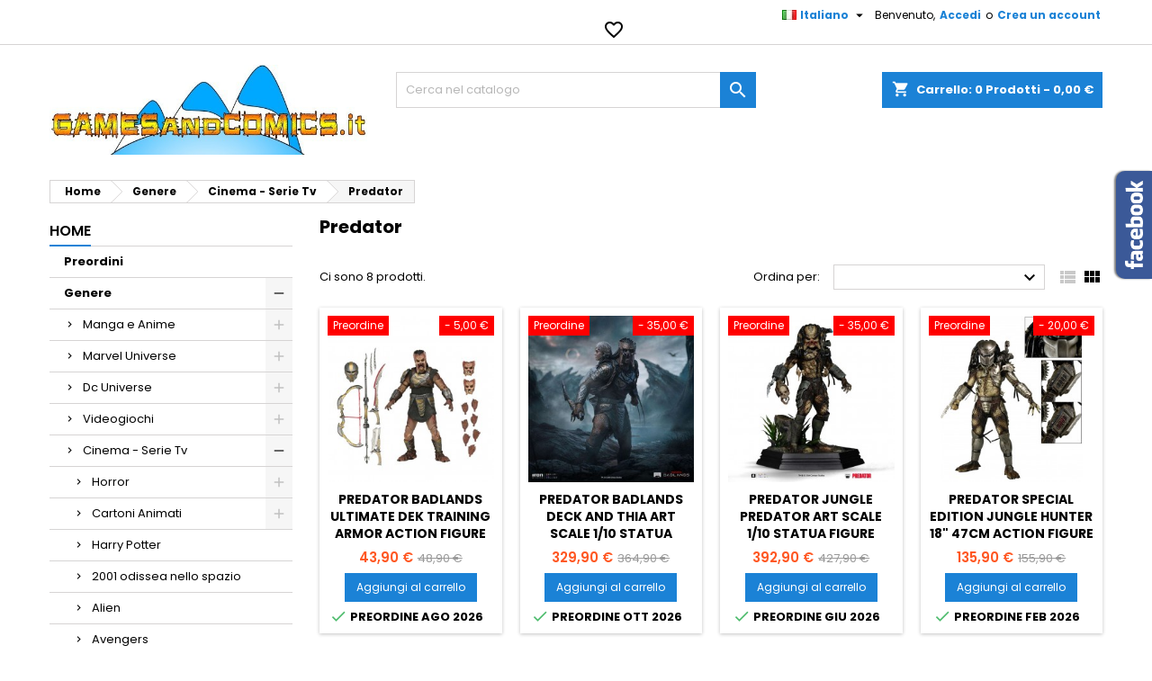

--- FILE ---
content_type: text/html; charset=utf-8
request_url: https://gamesandcomics.it/catalog/it/289-predator
body_size: 32972
content:
<!doctype html>
<html lang="it">

  <head>
    
      
  <meta charset="utf-8">


  <meta http-equiv="x-ua-compatible" content="ie=edge">



  <title>Predator action figure shop | Games and Comics</title>
<script data-keepinline="true">
    var ajaxGetProductUrl = '//gamesandcomics.it/catalog/it/module/cdc_googletagmanager/async';
    var ajaxShippingEvent = 1;
    var ajaxPaymentEvent = 1;

/* datalayer */
dataLayer = window.dataLayer || [];
    let cdcDatalayer = {"pageCategory":"category","event":"view_item_list","ecommerce":{"currency":"EUR","items":[{"item_name":"PREDATOR BADLANDS ULTIMATE DEK TRAINING ARMOR ACTION FIGURE","item_id":"49568","price":"43.9","price_tax_exc":"43.9","item_brand":"NECA","item_category":"Collezionabili","item_category2":"Action Figures","item_list_name":"Predator","item_list_id":"cat_289","index":1,"quantity":1},{"item_name":"PREDATOR BADLANDS DECK AND THIA ART SCALE 1/10 STATUA FIGURE","item_id":"49375","price":"329.9","price_tax_exc":"329.9","item_brand":"IRON STUDIOS","item_category":"Collezionabili","item_category2":"Statue","item_list_name":"Predator","item_list_id":"cat_289","index":2,"quantity":1},{"item_name":"PREDATOR JUNGLE PREDATOR ART SCALE 1/10 STATUA FIGURE","item_id":"47136","price":"392.9","price_tax_exc":"392.9","item_brand":"IRON STUDIOS","item_category":"Collezionabili","item_category2":"Statue","item_list_name":"Predator","item_list_id":"cat_289","index":3,"quantity":1},{"item_name":"PREDATOR SPECIAL EDITION JUNGLE HUNTER 18\" 47CM ACTION FIGURE CON LUCI","item_id":"46985","price":"135.9","price_tax_exc":"135.9","item_brand":"NECA","item_category":"Collezionabili","item_category2":"Action Figures","item_list_name":"Predator","item_list_id":"cat_289","index":4,"quantity":-1},{"item_name":"PREDATOR HUNTING GROUNDS ULTIMATE SAMURAI PREDATOR ACTION FIGURE","item_id":"46299","price":"49.9","price_tax_exc":"49.9","item_brand":"NECA","item_category":"Collezionabili","item_category2":"Action Figures","item_list_name":"Predator","item_list_id":"cat_289","index":5,"quantity":-6},{"item_name":"PREY ULTIMATE FERAL PREDATOR ACTION FIGURE","item_id":"31246","price":"49.9","price_tax_exc":"49.9","item_brand":"NECA","item_category":"Collezionabili","item_category2":"Action Figures","item_list_name":"Predator","item_list_id":"cat_289","index":6,"quantity":-2},{"item_name":"THE ALIEN AND PREDATOR FIGURINE COLLECTION ROLAND NOLAND (PREDATORS) FIGURE","item_id":"13210","price":"49.9","price_tax_exc":"49.9","item_brand":"EAGLEMOSS","item_category":"Collezionabili","item_category2":"Action Figures","item_list_name":"Predator","item_list_id":"cat_289","index":7,"quantity":1},{"item_name":"PREDATOR 18\" CITY HUNTER WITH LED ACTION FIGURE 45CM","item_id":"3876","price":"148.9","price_tax_exc":"148.9","item_brand":"NECA","item_category":"Collezionabili","item_category2":"Action Figures","item_list_name":"Predator","item_list_id":"cat_289","index":8,"quantity":1}]}};
    dataLayer.push(cdcDatalayer);

/* call to GTM Tag */
(function(w,d,s,l,i){w[l]=w[l]||[];w[l].push({'gtm.start':
new Date().getTime(),event:'gtm.js'});var f=d.getElementsByTagName(s)[0],
j=d.createElement(s),dl=l!='dataLayer'?'&l='+l:'';j.async=true;j.src=
'https://www.googletagmanager.com/gtm.js?id='+i+dl;f.parentNode.insertBefore(j,f);
})(window,document,'script','dataLayer','GTM-WHTR5M6');

/* async call to avoid cache system for dynamic data */
dataLayer.push({
  'event': 'datalayer_ready'
});
</script>
  <meta name="description" content="Scopri tutte le statue e le action figure Predator presenti sullo Shop Online Games and Comics. Acquista ora!">
  <meta name="keywords" content="">
        <link rel="canonical" href="https://gamesandcomics.it/catalog/it/289-predator">
  


  <meta name="viewport" content="width=device-width, initial-scale=1">



  <link rel="icon" type="image/vnd.microsoft.icon" href="/catalog/img/favicon.ico?1572635111">
  <link rel="shortcut icon" type="image/x-icon" href="/catalog/img/favicon.ico?1572635111">



    <link rel="stylesheet" href="https://fonts.googleapis.com/css?family=Open+Sans:300,400%7CRaleway:100,200,300,500%7CMontserrat:100,200,300,regular,500,600,700,800,900%7CPoppins:300,regular,500,600,700,100,200,800,900%7CMuli:200,300,regular,600,700,800,900&amp;subset=latin%2Clatin-ext" type="text/css" media="all">
  <link rel="stylesheet" href="https://gamesandcomics.it/catalog/themes/AngarTheme/assets/cache/theme-14e65f71.css" type="text/css" media="all">


<link rel="stylesheet" href="https://fonts.googleapis.com/css?family=Poppins:400,600&amp;subset=latin,latin-ext" type="text/css" media="all" />


  

  <script type="text/javascript">
        var LS_Meta = {"v":"6.6.6"};
        var jolisearch = {"amb_joli_search_action":"https:\/\/gamesandcomics.it\/catalog\/it\/jolisearch","amb_joli_search_link":"https:\/\/gamesandcomics.it\/catalog\/it\/jolisearch","amb_joli_search_controller":"jolisearch","blocksearch_type":"top","show_cat_desc":0,"ga_acc":0,"id_lang":1,"url_rewriting":1,"use_autocomplete":0,"minwordlen":3,"l_products":"Products","l_manufacturers":"Manufacturers","l_categories":"Categorie","l_no_results_found":"No results found","l_more_results":"More results \u00bb","ENT_QUOTES":3,"search_ssl":true,"self":"\/var\/www\/vhosts\/gamesandcomics.it\/httpdocs\/catalog\/modules\/ambjolisearch","position":{"my":"center top","at":"center bottom","collision":"fit none"},"classes":"ps17 centered-list","display_manufacturer":"","display_category":""};
        var prestashop = {"cart":{"products":[],"totals":{"total":{"type":"total","label":"Totale","amount":0,"value":"0,00\u00a0\u20ac"},"total_including_tax":{"type":"total","label":"Totale (tasse incl.)","amount":0,"value":"0,00\u00a0\u20ac"},"total_excluding_tax":{"type":"total","label":"Totale (tasse escl.)","amount":0,"value":"0,00\u00a0\u20ac"}},"subtotals":{"products":{"type":"products","label":"Totale parziale","amount":0,"value":"0,00\u00a0\u20ac"},"discounts":null,"shipping":{"type":"shipping","label":"Spedizione","amount":0,"value":"Gratis"},"tax":null},"products_count":0,"summary_string":"0 articoli","vouchers":{"allowed":1,"added":[]},"discounts":[],"minimalPurchase":0,"minimalPurchaseRequired":""},"currency":{"name":"Euro","iso_code":"EUR","iso_code_num":"978","sign":"\u20ac"},"customer":{"lastname":null,"firstname":null,"email":null,"birthday":null,"newsletter":null,"newsletter_date_add":null,"optin":null,"website":null,"company":null,"siret":null,"ape":null,"is_logged":false,"gender":{"type":null,"name":null},"addresses":[]},"language":{"name":"Italiano (Italian)","iso_code":"it","locale":"it-IT","language_code":"it","is_rtl":"0","date_format_lite":"d\/m\/Y","date_format_full":"d\/m\/Y H:i:s","id":1},"page":{"title":"","canonical":"https:\/\/gamesandcomics.it\/catalog\/it\/289-predator","meta":{"title":"Predator action figure shop | Games and Comics","description":"Scopri tutte le statue e le action figure Predator presenti sullo Shop Online Games and Comics. Acquista ora!","keywords":"","robots":"index"},"page_name":"category","body_classes":{"lang-it":true,"lang-rtl":false,"country-IT":true,"currency-EUR":true,"layout-left-column":true,"page-category":true,"tax-display-disabled":true,"category-id-289":true,"category-Predator":true,"category-id-parent-286":true,"category-depth-level-4":true},"admin_notifications":[]},"shop":{"name":"gamesandcomics.it","logo":"\/catalog\/img\/gamesandcomicsit-logo-1572635111.jpg","stores_icon":"\/catalog\/img\/logo_stores.png","favicon":"\/catalog\/img\/favicon.ico"},"urls":{"base_url":"https:\/\/gamesandcomics.it\/catalog\/","current_url":"https:\/\/gamesandcomics.it\/catalog\/it\/289-predator","shop_domain_url":"https:\/\/gamesandcomics.it","img_ps_url":"https:\/\/gamesandcomics.it\/catalog\/img\/","img_cat_url":"https:\/\/gamesandcomics.it\/catalog\/img\/c\/","img_lang_url":"https:\/\/gamesandcomics.it\/catalog\/img\/l\/","img_prod_url":"https:\/\/gamesandcomics.it\/catalog\/img\/p\/","img_manu_url":"https:\/\/gamesandcomics.it\/catalog\/img\/m\/","img_sup_url":"https:\/\/gamesandcomics.it\/catalog\/img\/su\/","img_ship_url":"https:\/\/gamesandcomics.it\/catalog\/img\/s\/","img_store_url":"https:\/\/gamesandcomics.it\/catalog\/img\/st\/","img_col_url":"https:\/\/gamesandcomics.it\/catalog\/img\/co\/","img_url":"https:\/\/gamesandcomics.it\/catalog\/themes\/AngarTheme\/assets\/img\/","css_url":"https:\/\/gamesandcomics.it\/catalog\/themes\/AngarTheme\/assets\/css\/","js_url":"https:\/\/gamesandcomics.it\/catalog\/themes\/AngarTheme\/assets\/js\/","pic_url":"https:\/\/gamesandcomics.it\/catalog\/upload\/","pages":{"address":"https:\/\/gamesandcomics.it\/catalog\/it\/indirizzo","addresses":"https:\/\/gamesandcomics.it\/catalog\/it\/indirizzi","authentication":"https:\/\/gamesandcomics.it\/catalog\/it\/login","cart":"https:\/\/gamesandcomics.it\/catalog\/it\/carrello","category":"https:\/\/gamesandcomics.it\/catalog\/it\/index.php?controller=category","cms":"https:\/\/gamesandcomics.it\/catalog\/it\/index.php?controller=cms","contact":"https:\/\/gamesandcomics.it\/catalog\/it\/contattarci","discount":"https:\/\/gamesandcomics.it\/catalog\/it\/sconto","guest_tracking":"https:\/\/gamesandcomics.it\/catalog\/it\/tracciatura-ospite","history":"https:\/\/gamesandcomics.it\/catalog\/it\/cronologia-ordini","identity":"https:\/\/gamesandcomics.it\/catalog\/it\/identita","index":"https:\/\/gamesandcomics.it\/catalog\/it\/","my_account":"https:\/\/gamesandcomics.it\/catalog\/it\/il-mio-account","order_confirmation":"https:\/\/gamesandcomics.it\/catalog\/it\/conferma-ordine","order_detail":"https:\/\/gamesandcomics.it\/catalog\/it\/index.php?controller=order-detail","order_follow":"https:\/\/gamesandcomics.it\/catalog\/it\/segui-ordine","order":"https:\/\/gamesandcomics.it\/catalog\/it\/ordine","order_return":"https:\/\/gamesandcomics.it\/catalog\/it\/index.php?controller=order-return","order_slip":"https:\/\/gamesandcomics.it\/catalog\/it\/buono-ordine","pagenotfound":"https:\/\/gamesandcomics.it\/catalog\/it\/pagina-non-trovata","password":"https:\/\/gamesandcomics.it\/catalog\/it\/recupero-password","pdf_invoice":"https:\/\/gamesandcomics.it\/catalog\/it\/index.php?controller=pdf-invoice","pdf_order_return":"https:\/\/gamesandcomics.it\/catalog\/it\/index.php?controller=pdf-order-return","pdf_order_slip":"https:\/\/gamesandcomics.it\/catalog\/it\/index.php?controller=pdf-order-slip","prices_drop":"https:\/\/gamesandcomics.it\/catalog\/it\/index.php?controller=prices-drop","product":"https:\/\/gamesandcomics.it\/catalog\/it\/index.php?controller=product","search":"https:\/\/gamesandcomics.it\/catalog\/it\/ricerca","sitemap":"https:\/\/gamesandcomics.it\/catalog\/it\/mappa-del-sito","stores":"https:\/\/gamesandcomics.it\/catalog\/it\/negozi","supplier":"https:\/\/gamesandcomics.it\/catalog\/it\/fornitore","register":"https:\/\/gamesandcomics.it\/catalog\/it\/login?create_account=1","order_login":"https:\/\/gamesandcomics.it\/catalog\/it\/ordine?login=1"},"alternative_langs":{"it":"https:\/\/gamesandcomics.it\/catalog\/it\/289-predator","en-us":"https:\/\/gamesandcomics.it\/catalog\/en\/289-predator"},"theme_assets":"\/catalog\/themes\/AngarTheme\/assets\/","actions":{"logout":"https:\/\/gamesandcomics.it\/catalog\/it\/?mylogout="},"no_picture_image":{"bySize":{"small_default":{"url":"https:\/\/gamesandcomics.it\/catalog\/img\/p\/it-default-small_default.jpg","width":98,"height":98},"cart_default":{"url":"https:\/\/gamesandcomics.it\/catalog\/img\/p\/it-default-cart_default.jpg","width":125,"height":125},"home_default":{"url":"https:\/\/gamesandcomics.it\/catalog\/img\/p\/it-default-home_default.jpg","width":259,"height":259},"medium_default":{"url":"https:\/\/gamesandcomics.it\/catalog\/img\/p\/it-default-medium_default.jpg","width":452,"height":452},"large_default":{"url":"https:\/\/gamesandcomics.it\/catalog\/img\/p\/it-default-large_default.jpg","width":800,"height":800}},"small":{"url":"https:\/\/gamesandcomics.it\/catalog\/img\/p\/it-default-small_default.jpg","width":98,"height":98},"medium":{"url":"https:\/\/gamesandcomics.it\/catalog\/img\/p\/it-default-home_default.jpg","width":259,"height":259},"large":{"url":"https:\/\/gamesandcomics.it\/catalog\/img\/p\/it-default-large_default.jpg","width":800,"height":800},"legend":""}},"configuration":{"display_taxes_label":false,"is_catalog":false,"show_prices":true,"opt_in":{"partner":false},"quantity_discount":{"type":"discount","label":"Sconto"},"voucher_enabled":1,"return_enabled":0},"field_required":[],"breadcrumb":{"links":[{"title":"Home","url":"https:\/\/gamesandcomics.it\/catalog\/it\/"},{"title":"Genere","url":"https:\/\/gamesandcomics.it\/catalog\/it\/12-genere"},{"title":"Cinema - Serie Tv","url":"https:\/\/gamesandcomics.it\/catalog\/it\/286-cinema-serie-tv"},{"title":"Predator","url":"https:\/\/gamesandcomics.it\/catalog\/it\/289-predator"}],"count":4},"link":{"protocol_link":"https:\/\/","protocol_content":"https:\/\/"},"time":1769599351,"static_token":"f355be0a96be362cee753578d6147878","token":"a6af1140689f5402f6869a7a600e044a"};
        var psr_icon_color = "#F19D76";
      </script>



  
<style>
body {
background-color: #ffffff;
font-family: "Poppins", Arial, Helvetica, sans-serif;
}

.products .product-miniature .product-title {
height: 61px;
}

.products .product-miniature .product-title a {
font-size: 14px;
line-height: 19px;
}

#content-wrapper .products .product-miniature .product-desc {
height: 36px;
}

@media (min-width: 991px) {
#home_categories ul li .cat-container {
min-height: 0px;
}
}

@media (min-width: 768px) {
a#_desktop_logo {
padding-top: 22px;
padding-bottom: 13px;
}
}

nav.header-nav {
background: #ffffff;
}

nav.header-nav,
.header_sep2 #contact-link span.shop-phone,
.header_sep2 #contact-link span.shop-phone.shop-tel,
.header_sep2 #contact-link span.shop-phone:last-child,
.header_sep2 .lang_currency_top,
.header_sep2 .lang_currency_top:last-child,
.header_sep2 #_desktop_user_info {
border-color: #d6d4d4;
}

#contact-link,
#contact-link a,
.lang_currency_top span.lang_currency_text,
.lang_currency_top .dropdown i.expand-more,
nav.header-nav .user-info span,
nav.header-nav .user-info a.logout,
#languages-block-top div.current{
color: #000000;
}

#contact-link span.shop-phone strong,
#contact-link span.shop-phone strong a,
.lang_currency_top span.expand-more,
nav.header-nav .user-info a.account {
color: #1b82d6;
}

#contact-link span.shop-phone i {
color: #1b82d6;
}

.header-top {
background: #ffffff;
}

div#search_widget form button[type=submit] {
background: #1b82d6;
color: #ffffff;
}

div#search_widget form button[type=submit]:hover {
background: #1b82d6;
color: #ffffff;
}

a.account_cart_rwd {
background: #f6691e;
}

#header div#_desktop_cart .blockcart .header {
background: #1b82d6;
}

#header div#_desktop_cart .blockcart .header a.cart_link {
color: #ffffff;
}

.cart_style2.stickycart_yes.sticky_cart #header div#_desktop_cart .blockcart .header {
background: #1b82d6;
}

.cart_style2.stickycart_yes.sticky_cart #header div#_desktop_cart .blockcart .header a.cart_link span.cart-products-count {
background: #f8653d;
}

.cart_style2.stickycart_yes.sticky_cart #header div#_desktop_cart .blockcart .header a.cart_link {
color: #ffffff;
}

#homepage-slider .bx-wrapper .bx-pager.bx-default-pager a:hover,
#homepage-slider .bx-wrapper .bx-pager.bx-default-pager a.active{
background: #1b82d6;
}

div#rwd_menu {
background: #1b1a1b;
}

div#rwd_menu,
div#rwd_menu a {
color: #ffffff;
}

div#rwd_menu,
div#rwd_menu .rwd_menu_item,
div#rwd_menu .rwd_menu_item:first-child {
border-color: #363636;
}

div#rwd_menu .rwd_menu_item:hover,
div#rwd_menu .rwd_menu_item:focus,
div#rwd_menu .rwd_menu_item a:hover,
div#rwd_menu .rwd_menu_item a:focus {
color: #ffffff;
background: #1b82d6;
}

#mobile_top_menu_wrapper2 .top-menu li a:hover,
.rwd_menu_open ul.user_info li a:hover {
background: #1b82d6;
color: #ffffff;
}

#_desktop_top_menu{
background: #1b1a1b;
}

#_desktop_top_menu,
#_desktop_top_menu > ul > li,
.menu_sep1 #_desktop_top_menu > ul > li,
.menu_sep1 #_desktop_top_menu > ul > li:last-child,
.menu_sep2 #_desktop_top_menu,
.menu_sep2 #_desktop_top_menu > ul > li,
.menu_sep2 #_desktop_top_menu > ul > li:last-child {
border-color: #363636;
}

#_desktop_top_menu > ul > li > a {
color: #ffffff;
}

#_desktop_top_menu > ul > li:hover > a {
color: #ffffff;
background: #1b82d6;
}

.submenu1 #_desktop_top_menu .popover.sub-menu ul.top-menu li a:hover {
background: #1b82d6;
color: #ffffff;
}

#home_categories .homecat_title span {
border-color: #1b82d6;
}

#home_categories ul li .homecat_name span {
background: #1b82d6;
}

#home_categories ul li a.view_more {
background: #1b82d6;
color: #ffffff;
border-color: #1b82d6;
}

#home_categories ul li a.view_more:hover {
background: #1b1a1b;
color: #ffffff;
border-color: #1b1a1b;
}

.columns .text-uppercase a,
.columns .text-uppercase span,
.columns div#_desktop_cart .cart_index_title a,
#home_man_product .catprod_title a span {
border-color: #1b82d6;
}

#index .tabs ul.nav-tabs li.nav-item a.active,
#index .tabs ul.nav-tabs li.nav-item a:hover,
.index_title a,
.index_title span {
border-color: #1b82d6;
}

a.product-flags span.product-flag.new,
#home_cat_product a.product-flags span.product-flag.new,
#product #content .product-flags li,
#product #content .product-flags .product-flag.new {
background: #1b82d6;
}

.products .product-miniature .product-title a,
#home_cat_product ul li .right-block .name_block a {
color: #000000;
}

.products .product-miniature span.price,
#home_cat_product ul li .product-price-and-shipping .price {
color: #ff5722;
}

.button-container .add-to-cart:hover,
#subcart .cart-buttons .viewcart:hover {
background: #282828;
color: #ffffff;
border-color: #282828;
}

.button-container .add-to-cart,
.button-container .add-to-cart:disabled,
#subcart .cart-buttons .viewcart {
background: #1b82d6;
color: #ffffff;
border-color: #1b82d6;
}

#home_cat_product .catprod_title span {
border-color: #1b82d6;
}

#home_man .man_title span {
border-color: #1b82d6;
}

div#angarinfo_block .icon_cms {
color: #1b82d6;
}

.footer-container {
background: #1b1a1b;
}

.footer-container,
.footer-container .h3,
.footer-container .links .title,
.row.social_footer {
border-color: #363636;
}

.footer-container .h3 span,
.footer-container .h3 a,
.footer-container .links .title span.h3,
.footer-container .links .title a.h3 {
border-color: #1b82d6;
}

.footer-container,
.footer-container .h3,
.footer-container .links .title .h3,
.footer-container a,
.footer-container li a,
.footer-container .links ul>li a {
color: #ffffff;
}

.block_newsletter .btn-newsletter {
background: #1b82d6;
color: #ffffff;
}

.block_newsletter .btn-newsletter:hover {
background: #1b82d6;
color: #ffffff;
}

.footer-container .bottom-footer {
background: #1b1a1b;
border-color: #363636;
color: #ffffff;
}

.product-prices .current-price span.price {
color: #ff5722;
}

.product-add-to-cart button.btn.add-to-cart:hover {
background: #282828;
color: #ffffff;
border-color: #282828;
}

.product-add-to-cart button.btn.add-to-cart,
.product-add-to-cart button.btn.add-to-cart:disabled {
background: #1b82d6;
color: #ffffff;
border-color: #1b82d6;
}

#product .tabs ul.nav-tabs li.nav-item a.active,
#product .tabs ul.nav-tabs li.nav-item a:hover,
#product .index_title span,
.page-product-heading span {
border-color: #1b82d6;
}

.btn-primary:hover {
background: #3aa04c;
color: #ffffff;
border-color: #196f28;
}

.btn-primary,
.btn-primary.disabled,
.btn-primary:disabled,
.btn-primary.disabled:hover {
background: #43b754;
color: #ffffff;
border-color: #399a49;
}

.btn-secondary:hover {
background: #eeeeee;
color: #000000;
border-color: #d8d8d8;
}

.btn-secondary,
.btn-secondary.disabled,
.btn-secondary:disabled,
.btn-secondary.disabled:hover {
background: #f6f6f6;
color: #000000;
border-color: #d8d8d8;
}

.form-control:focus, .input-group.focus {
border-color: #dbdbdb;;
outline-color: #dbdbdb;;
}

body .pagination .page-list .current a,
body .pagination .page-list a:hover,
body .pagination .page-list .current a.disabled,
body .pagination .page-list .current a.disabled:hover {
color: #1b82d6;
}

.page-my-account #content .links a:hover i {
color: #1b82d6;
}

#scroll_top {
background: #1b82d6;
color: #ffffff;
}

#scroll_top:hover,
#scroll_top:focus {
background: #1b1a1b;
color: #ffffff;
}

</style><meta name="generator" content="Powered by Creative Slider 6.6.6 - Multi-Purpose, Responsive, Parallax, Mobile-Friendly Slider Module for PrestaShop." />

<script type="text/javascript">
	(window.gaDevIds=window.gaDevIds||[]).push('d6YPbH');
	(function(i,s,o,g,r,a,m){i['GoogleAnalyticsObject']=r;i[r]=i[r]||function(){
	(i[r].q=i[r].q||[]).push(arguments)},i[r].l=1*new Date();a=s.createElement(o),
	m=s.getElementsByTagName(o)[0];a.async=1;a.src=g;m.parentNode.insertBefore(a,m)
	})(window,document,'script','https://www.google-analytics.com/analytics.js','ga');

            ga('create', 'UA-19157400-1', 'auto');
                        ga('send', 'pageview');
    
    ga('require', 'ec');
</script>

<!-- HrefLang Category -->
<link rel="alternate" href="https://gamesandcomics.it/catalog/it/289-predator" hreflang="x-default" />
<link rel="alternate" href="https://gamesandcomics.it/catalog/en/289-predator" hreflang="en-us" />
<!-- TwitterCard Category -->
<meta name="twitter:card" content="summary_large_image">
<meta name="twitter:title" content="Predator">
<meta name="twitter:description" content="">
<meta name="twitter:site" content="gamesandcomics">
<meta name="twitter:creator" content="gamesandcomics">
<meta name="twitter:domain" content="http://gamesandcomics.it">




    
  </head>

  <body id="category" class="lang-it country-it currency-eur layout-left-column page-category tax-display-disabled category-id-289 category-predator category-id-parent-286 category-depth-level-4 demo	no_bg #ffffff bg_attatchment_fixed bg_position_tl bg_repeat_xy bg_size_initial slider_position_column slider_controls_black banners_top5 banners_top_tablets0 banners_top_phones0 banners_bottom2 banners_bottom_tablets0 banners_bottom_phones0 submenu1 pl_1col_qty_5 pl_2col_qty_4 pl_3col_qty_3 pl_1col_qty_bigtablets_4 pl_2col_qty_bigtablets_3 pl_3col_qty_bigtablets_2 pl_1col_qty_tablets_3 pl_1col_qty_phones_1 home_tabs1 pl_border_type2 61 14 19 pl_button_icon_yes pl_button_qty2 pl_desc_yes pl_reviews_yes pl_availability_no  hide_reference_no hide_reassurance_no product_tabs2    menu_sep1 header_sep1 slider_boxed feat_cat_style1 feat_cat5 feat_cat_bigtablets2 feat_cat_tablets2 feat_cat_phones0 all_products_no pl_colors_yes newsletter_info_yes stickycart_yes stickymenu_yes homeicon_no pl_man_yes product_hide_man_no   pl_ref_yes  mainfont_Poppins bg_white standard_carusele">

    
      <!-- Google Tag Manager (noscript) -->
<noscript><iframe src="https://www.googletagmanager.com/ns.html?id=GTM-WHTR5M6"
height="0" width="0" style="display:none;visibility:hidden"></iframe></noscript>
<!-- End Google Tag Manager (noscript) -->

    

    <main>
      
              

      <header id="header">
        
          


  <div class="header-banner">
    
  </div>



  <nav class="header-nav">
    <div class="container">
      <div class="row">
        <div class="hidden-sm-down">
          <div class="col-md-6 col-xs-12 left-nav">
            <div id="_desktop_contact_link">
  <div id="contact-link">

	
			<span class="shop-phone contact_link">
			<a href="https://gamesandcomics.it/catalog/it/contattarci">Contatto</a>
		</span>
	
	
  </div>
</div>

          </div>
          <div class="col-md-6 right-nav">
              <div id="_desktop_user_info">
  <div class="user-info">


	<ul class="user_info hidden-md-up">

		
			<li><a href="https://gamesandcomics.it/catalog/it/il-mio-account" title="Accedi al tuo account cliente" rel="nofollow">Accedi</a></li>
			<li><a href="https://gamesandcomics.it/catalog/it/login?create_account=1" title="Accedi al tuo account cliente" rel="nofollow">Crea un account</a></li>

		
	</ul>


	<div class="hidden-sm-down">
		<span class="welcome">Benvenuto,</span>
					<a class="account" href="https://gamesandcomics.it/catalog/it/il-mio-account" title="Accedi al tuo account cliente" rel="nofollow">Accedi</a>

			<span class="or">o</span>

			<a class="account" href="https://gamesandcomics.it/catalog/it/login?create_account=1" title="Accedi al tuo account cliente" rel="nofollow">Crea un account</a>
			</div>


  </div>
</div><div id="_desktop_language_selector" class="lang_currency_top">
  <div class="language-selector-wrapper">
	<div class="language-selector dropdown js-dropdown">
	  <button data-toggle="dropdown" class="hidden-sm-down2 btn-unstyle" aria-haspopup="true" aria-expanded="false" aria-label="Elenco a cascata lingue">
		<img src="https://gamesandcomics.it/catalog/img/l/1.jpg" alt="it" width="16" height="11" />
		<span class="expand-more">Italiano</span>
		<i class="material-icons expand-more">&#xE5C5;</i>
	  </button>
	  <ul class="dropdown-menu hidden-sm-down2" aria-labelledby="language-selector-label">
				  <li  class="current" >
			<a href="https://gamesandcomics.it/catalog/it/289-predator" class="dropdown-item">
				<img src="https://gamesandcomics.it/catalog/img/l/1.jpg" alt="it" width="16" height="11" />
				<span>Italiano</span>
			</a>
		  </li>
				  <li >
			<a href="https://gamesandcomics.it/catalog/en/289-predator" class="dropdown-item">
				<img src="https://gamesandcomics.it/catalog/img/l/2.jpg" alt="en" width="16" height="11" />
				<span>English</span>
			</a>
		  </li>
			  </ul>
	</div>
  </div>
</div>
<script type="text/javascript">
    var wishlistProductsIds = '';
    var baseDir = 'https://gamesandcomics.it/catalog/';
    var static_token = 'f355be0a96be362cee753578d6147878';
    var isLogged = '';
    var loggin_required = 'Devi essere autenticato per gestire la tua lista dei desideri.';
    var added_to_wishlist = 'Il prodotto è stato aggiunto con successo alla tua lista dei desideri.';
    var deleted_to_wishlist = 'Il prodotto è stato rimosso con successo alla tua lista dei desideri.';
    var wishlistText = 'Wishlist';
    var closeText = 'Chiudi';
    var addToWishlist = 'Aggiungi alla wishlist';
    var removeFromWishlist = 'Rimuovi dalla wishlist';
    var mywishlist_url = 'https://gamesandcomics.it/catalog/it/module/mrshopblockwishlist/mywishlist';
        var isLoggedWishlist = false;
    </script>


<div id="wishtlist_top" class="wishtlist_top">
    <div class="wishtlist">
        <a href="https://gamesandcomics.it/catalog/it/module/mrshopblockwishlist/mywishlist">
            <i class="material-icons">&#xe87e;</i>
            <span class="cart-wishlist-number" style="display:none"> <span class="hidden-sm hidden-xs">Wishlist (</span><span class="count">0</span><span class="hidden-sm hidden-xs">)</span> </span>
        </a>
    </div>
</div>
          </div>
        </div>
      </div>

		<div id="_mobile_currency_selector" class="lang_currency_top"></div>
		<div id="_mobile_language_selector" class="lang_currency_top"></div>

    </div>
  </nav>



  <div class="header-top">
    <div class="container">
	  <div class="row">
		<a href="https://gamesandcomics.it/catalog/" class="col-md-4 hidden-sm-down2" id="_desktop_logo">
			<img class="logo img-responsive" src="/catalog/img/gamesandcomicsit-logo-1572635111.jpg" alt="gamesandcomics.it">
		</a>
		
<div id="_desktop_cart">

	<div class="cart_top">

		<div class="blockcart cart-preview inactive" data-refresh-url="//gamesandcomics.it/catalog/it/module/ps_shoppingcart/ajax">
			<div class="header">
			
				<div class="cart_index_title">
					<a class="cart_link" rel="nofollow" href="//gamesandcomics.it/catalog/it/carrello?action=show">
						<i class="material-icons shopping-cart">shopping_cart</i>
						<span class="hidden-sm-down cart_title">Carrello:</span>
						<span class="cart-products-count">
							0<span> Prodotti - 0,00 €</span>
						</span>
					</a>
				</div>


				<div id="subcart">

					<ul class="cart_products">

											<li>Non ci sono più articoli nel tuo carrello</li>
					
										</ul>

					<ul class="cart-subtotals">

				
						<li>
							<span class="text">Spedizione</span>
							<span class="value">Gratis</span>
							<span class="clearfix"></span>
						</li>

						<li>
							<span class="text">Totale</span>
							<span class="value">0,00 €</span>
							<span class="clearfix"></span>
						</li>

					</ul>

					<div class="cart-buttons">
						<a class="btn btn-primary viewcart" href="//gamesandcomics.it/catalog/it/carrello?action=show">Pagamento <i class="material-icons">&#xE315;</i></a>
											</div>

				</div>

			</div>
		</div>

	</div>

</div>


<!-- Block search module TOP -->
<div id="_desktop_search_widget" class="col-lg-4 col-md-4 col-sm-12 search-widget hidden-sm-down ">
	<div id="search_widget" data-search-controller-url="//gamesandcomics.it/catalog/it/ricerca">
		<form method="get" action="//gamesandcomics.it/catalog/it/ricerca">
			<input type="hidden" name="controller" value="search">
			<input type="text" name="s" value="" placeholder="Cerca nel catalogo" aria-label="Cerca">
			<button type="submit">
				<i class="material-icons search">&#xE8B6;</i>
		  <span class="hidden-xl-down">Cerca</span>
			</button>
		</form>
	</div>
</div>
<!-- /Block search module TOP -->
 
<!-- Module Presta Blog -->

<div id="prestablog_displayslider">


</div>

<!-- Module Presta Blog -->

		<div class="clearfix"></div>
	  </div>
    </div>

	<div id="rwd_menu" class="hidden-md-up">
		<div class="container">
			<div id="menu-icon2" class="rwd_menu_item"><i class="material-icons d-inline">&#xE5D2;</i></div>
			<div id="search-icon" class="rwd_menu_item"><i class="material-icons search">&#xE8B6;</i></div>
			<div id="user-icon" class="rwd_menu_item"><i class="material-icons logged">&#xE7FF;</i></div>
			<div id="_mobile_cart" class="rwd_menu_item"></div>
		</div>
		<div class="clearfix"></div>
	</div>

	<div class="container">
		<div id="mobile_top_menu_wrapper2" class="rwd_menu_open hidden-md-up" style="display:none;">
			<div class="js-top-menu mobile" id="_mobile_top_menu"></div>
		</div>

		<div id="mobile_search_wrapper" class="rwd_menu_open hidden-md-up" style="display:none;">
			<div id="_mobile_search_widget"></div>
		</div>

		<div id="mobile_user_wrapper" class="rwd_menu_open hidden-md-up" style="display:none;">
			<div id="_mobile_user_info"></div>
		</div>
	</div>
  </div>
  
        
      </header>

      
        
<aside id="notifications">
  <div class="container">
    
    
    
      </div>
</aside>
      

            
      <section id="wrapper">
        
        <div class="container">
			
			
			<div class="row">
			  
				<nav data-depth="4" class="breadcrumb hidden-sm-down">
  <ol  >
          
        <li   >
          <a  href="https://gamesandcomics.it/catalog/it/">
            <span >Home</span>
          </a>
          <meta  content="1">
        </li>
      
          
        <li   >
          <a  href="https://gamesandcomics.it/catalog/it/12-genere">
            <span >Genere</span>
          </a>
          <meta  content="2">
        </li>
      
          
        <li   >
          <a  href="https://gamesandcomics.it/catalog/it/286-cinema-serie-tv">
            <span >Cinema - Serie Tv</span>
          </a>
          <meta  content="3">
        </li>
      
          
        <li   >
          <a  href="https://gamesandcomics.it/catalog/it/289-predator">
            <span >Predator</span>
          </a>
          <meta  content="4">
        </li>
      
      </ol>
</nav>
			  

			  
				<div id="left-column" class="columns col-xs-12 col-sm-4 col-md-3">
				  				  



<div class="block-categories block">
		<div class="h6 text-uppercase facet-label">
		<a href="https://gamesandcomics.it/catalog/it/2-home" title="Categorie">Home</a>
	</div>

    <div class="block_content">
		<ul class="tree dhtml">
			
  <li><a href="https://gamesandcomics.it/catalog/it/270-preordini" >Preordini</a></li><li><a href="https://gamesandcomics.it/catalog/it/12-genere" >Genere</a><ul>
  <li><a href="https://gamesandcomics.it/catalog/it/25-manga-e-anime" >Manga e Anime</a><ul>
  <li><a href="https://gamesandcomics.it/catalog/it/24-robots-giapponesi" >Robots Giapponesi</a><ul>
  <li><a href="https://gamesandcomics.it/catalog/it/372-grendizer-goldrake" >Grendizer - Goldrake</a></li><li><a href="https://gamesandcomics.it/catalog/it/375-mazinger-mazinga" >Mazinger - Mazinga</a></li><li><a href="https://gamesandcomics.it/catalog/it/376-neon-genesis-evangelion" >Neon Genesis Evangelion</a></li><li><a href="https://gamesandcomics.it/catalog/it/374-star-blazers-yamato" >Star Blazers - Yamato</a></li><li><a href="https://gamesandcomics.it/catalog/it/378-gundam-rx-78" >Gundam RX-78</a></li><li><a href="https://gamesandcomics.it/catalog/it/379-gundam-zaku" >Gundam ZAKU</a></li><li><a href="https://gamesandcomics.it/catalog/it/380-gundam-unicorn" >Gundam UNICORN</a></li><li><a href="https://gamesandcomics.it/catalog/it/492-jeeg-robot" >Jeeg Robot</a></li><li><a href="https://gamesandcomics.it/catalog/it/493-getter-robot" >Getter Robot</a></li></ul></li><li><a href="https://gamesandcomics.it/catalog/it/292-saint-seiya" >Saint Seiya</a></li><li><a href="https://gamesandcomics.it/catalog/it/572-assassination-classroom" >Assassination Classroom</a></li><li><a href="https://gamesandcomics.it/catalog/it/290-berserk" >Berserk</a></li><li><a href="https://gamesandcomics.it/catalog/it/565-bleach" >Bleach</a></li><li><a href="https://gamesandcomics.it/catalog/it/542-chainsaw-man" >Chainsaw Man</a></li><li><a href="https://gamesandcomics.it/catalog/it/564-dandadan" >Dandadan</a></li><li><a href="https://gamesandcomics.it/catalog/it/567-date-a-live" >Date A Live</a></li><li><a href="https://gamesandcomics.it/catalog/it/467-demon-slayer" >Demon Slayer</a></li><li><a href="https://gamesandcomics.it/catalog/it/401-digimon" >Digimon</a></li><li><a href="https://gamesandcomics.it/catalog/it/364-doraemon" >Doraemon</a></li><li><a href="https://gamesandcomics.it/catalog/it/293-dragon-ball" >Dragon Ball</a></li><li><a href="https://gamesandcomics.it/catalog/it/408-fateseries" >Fate/series</a></li><li><a href="https://gamesandcomics.it/catalog/it/566-frieren" >Frieren</a></li><li><a href="https://gamesandcomics.it/catalog/it/543-haikyu" >Haikyu</a></li><li><a href="https://gamesandcomics.it/catalog/it/544-hatsune-miku" >Hatsune Miku</a></li><li><a href="https://gamesandcomics.it/catalog/it/559-hell-s-paradise" >Hell&#039;s Paradise</a></li><li><a href="https://gamesandcomics.it/catalog/it/366-hello-kitty-and-friends" >Hello Kitty and friends</a></li><li><a href="https://gamesandcomics.it/catalog/it/554-hololive-production" >Hololive Production</a></li><li><a href="https://gamesandcomics.it/catalog/it/555-hunter-x-hunter" >Hunter X Hunter</a></li><li><a href="https://gamesandcomics.it/catalog/it/535-inuyasha" >Inuyasha </a></li><li><a href="https://gamesandcomics.it/catalog/it/518-jujutsu-kaisen" >Jujutsu Kaisen</a></li><li><a href="https://gamesandcomics.it/catalog/it/580-kaiju-no-8" >Kaiju No. 8</a></li><li><a href="https://gamesandcomics.it/catalog/it/395-keroro" >Keroro</a></li><li><a href="https://gamesandcomics.it/catalog/it/383-l-attacco-dei-giganti" >L&#039;Attacco dei Giganti</a></li><li><a href="https://gamesandcomics.it/catalog/it/411-le-bizzarre-avventure-di-jojo" >Le Bizzarre avventure di Jojo</a></li><li><a href="https://gamesandcomics.it/catalog/it/568-my-dress-up-darling" >My Dress-Up Darling</a></li><li><a href="https://gamesandcomics.it/catalog/it/346-my-hero-academia" >My Hero Academia</a></li><li><a href="https://gamesandcomics.it/catalog/it/295-naruto" >Naruto</a></li><li><a href="https://gamesandcomics.it/catalog/it/291-one-piece" >One Piece</a></li><li><a href="https://gamesandcomics.it/catalog/it/400-one-punch-man" >One-Punch Man</a></li><li><a href="https://gamesandcomics.it/catalog/it/562-overlord" >Overlord</a></li><li><a href="https://gamesandcomics.it/catalog/it/307-pokemon" >Pokemon</a></li><li><a href="https://gamesandcomics.it/catalog/it/546-rezero" >Re:Zero</a></li><li><a href="https://gamesandcomics.it/catalog/it/296-sailor-moon" >Sailor Moon</a></li><li><a href="https://gamesandcomics.it/catalog/it/579-sakamoto-days" >Sakamoto Days</a></li><li><a href="https://gamesandcomics.it/catalog/it/538-spy-x-family" >Spy X Family</a></li><li><a href="https://gamesandcomics.it/catalog/it/584-studio-ghibli" >Studio Ghibli</a></li><li><a href="https://gamesandcomics.it/catalog/it/551-sword-art-online" >Sword Art Online</a></li><li><a href="https://gamesandcomics.it/catalog/it/537-the-quintessential-quintuplets" >The Quintessential Quintuplets</a></li><li><a href="https://gamesandcomics.it/catalog/it/536-to-love-ru" >To Love-Ru</a></li><li><a href="https://gamesandcomics.it/catalog/it/540-tokyo-revengers" >Tokyo Revengers</a></li><li><a href="https://gamesandcomics.it/catalog/it/365-ultraman" >Ultraman</a></li><li><a href="https://gamesandcomics.it/catalog/it/410-vita-da-slime" >Vita da Slime</a></li><li><a href="https://gamesandcomics.it/catalog/it/310-hentai" >Hentai</a></li><li><a href="https://gamesandcomics.it/catalog/it/553-yu-gi-oh" >Yu-Gi-Oh!</a></li></ul></li><li><a href="https://gamesandcomics.it/catalog/it/58-marvel-universe" >Marvel Universe</a><ul>
  <li><a href="https://gamesandcomics.it/catalog/it/325-capitan-america" >Capitan America</a></li><li><a href="https://gamesandcomics.it/catalog/it/302-deadpool" >Deadpool</a></li><li><a href="https://gamesandcomics.it/catalog/it/312-doctor-strange" >Doctor Strange</a></li><li><a href="https://gamesandcomics.it/catalog/it/363-guardiani-della-galassia" >Guardiani Della Galassia</a></li><li><a href="https://gamesandcomics.it/catalog/it/303-hulk" >Hulk</a></li><li><a href="https://gamesandcomics.it/catalog/it/301-iron-man" >Iron Man</a></li><li><a href="https://gamesandcomics.it/catalog/it/297-spider-man" >Spider-Man</a></li><li><a href="https://gamesandcomics.it/catalog/it/311-thanos" >Thanos</a></li><li><a href="https://gamesandcomics.it/catalog/it/304-thor" >Thor</a></li><li><a href="https://gamesandcomics.it/catalog/it/341-x-men" >X-Men</a></li></ul></li><li><a href="https://gamesandcomics.it/catalog/it/63-dc-universe" >Dc Universe</a><ul>
  <li><a href="https://gamesandcomics.it/catalog/it/369-aquaman" >Aquaman</a></li><li><a href="https://gamesandcomics.it/catalog/it/320-arrow" >Arrow</a></li><li><a href="https://gamesandcomics.it/catalog/it/298-batman" >Batman</a></li><li><a href="https://gamesandcomics.it/catalog/it/362-cyborg" >Cyborg</a></li><li><a href="https://gamesandcomics.it/catalog/it/343-flash" >Flash</a></li><li><a href="https://gamesandcomics.it/catalog/it/342-harley-quinn" >Harley Quinn</a></li><li><a href="https://gamesandcomics.it/catalog/it/339-joker" >Joker</a></li><li><a href="https://gamesandcomics.it/catalog/it/371-lanterna-verde" >Lanterna Verde</a></li><li><a href="https://gamesandcomics.it/catalog/it/299-superman" >Superman</a></li><li><a href="https://gamesandcomics.it/catalog/it/300-wonder-woman" >Wonder Woman</a></li></ul></li><li><a href="https://gamesandcomics.it/catalog/it/285-videogiochi" >Videogiochi</a><ul>
  <li><a href="https://gamesandcomics.it/catalog/it/23-assassin-s-creed" >Assassin&#039;s Creed</a></li><li><a href="https://gamesandcomics.it/catalog/it/569-arknights" >Arknights</a></li><li><a href="https://gamesandcomics.it/catalog/it/396-borderlands" >Borderlands</a></li><li><a href="https://gamesandcomics.it/catalog/it/345-crash-bandicoot" >Crash Bandicoot</a></li><li><a href="https://gamesandcomics.it/catalog/it/472-cyberpunk-2077" >Cyberpunk 2077</a></li><li><a href="https://gamesandcomics.it/catalog/it/578-doom" >Doom</a></li><li><a href="https://gamesandcomics.it/catalog/it/403-fallout" >Fallout</a></li><li><a href="https://gamesandcomics.it/catalog/it/409-final-fantasy" >Final Fantasy</a></li><li><a href="https://gamesandcomics.it/catalog/it/581-five-nights-at-freddy-s" >Five Nights At Freddy&#039;s</a></li><li><a href="https://gamesandcomics.it/catalog/it/333-fortnite" >Fortnite</a></li><li><a href="https://gamesandcomics.it/catalog/it/59-god-of-war" >God of War</a></li><li><a href="https://gamesandcomics.it/catalog/it/563-goddess-of-victory-nikke" >Goddess of Victory: Nikke</a></li><li><a href="https://gamesandcomics.it/catalog/it/332-halo" >Halo</a></li><li><a href="https://gamesandcomics.it/catalog/it/404-metal-gear-solid" >Metal Gear Solid</a></li><li><a href="https://gamesandcomics.it/catalog/it/517-minecraft" >Minecraft</a></li><li><a href="https://gamesandcomics.it/catalog/it/557-monster-hunter" >Monster Hunter</a></li><li><a href="https://gamesandcomics.it/catalog/it/330-mortal-kombat" >Mortal Kombat</a></li><li><a href="https://gamesandcomics.it/catalog/it/334-overwatch" >Overwatch</a></li><li><a href="https://gamesandcomics.it/catalog/it/353-resident-evil" >Resident Evil</a></li><li><a href="https://gamesandcomics.it/catalog/it/539-silent-hill" >Silent Hill</a></li><li><a href="https://gamesandcomics.it/catalog/it/549-sonic-the-hedgehog" >Sonic The Hedgehog</a></li><li><a href="https://gamesandcomics.it/catalog/it/329-street-fighter" >Street Fighter</a></li><li><a href="https://gamesandcomics.it/catalog/it/337-super-mario" >Super Mario</a></li><li><a href="https://gamesandcomics.it/catalog/it/558-the-legend-of-zelda" >The Legend of Zelda</a></li><li><a href="https://gamesandcomics.it/catalog/it/331-the-witcher" >The Witcher</a></li></ul></li><li><a href="https://gamesandcomics.it/catalog/it/286-cinema-serie-tv" >Cinema - Serie Tv</a><ul>
  <li><a href="https://gamesandcomics.it/catalog/it/313-horror" >Horror</a><ul>
  <li><a href="https://gamesandcomics.it/catalog/it/574-beetlejuice" >Beetlejuice</a></li><li><a href="https://gamesandcomics.it/catalog/it/317-chucky" >Chucky</a></li><li><a href="https://gamesandcomics.it/catalog/it/321-evil-dead" >Evil Dead</a></li><li><a href="https://gamesandcomics.it/catalog/it/352-gremlins" >Gremlins</a></li><li><a href="https://gamesandcomics.it/catalog/it/308-halloween" >Halloween</a></li><li><a href="https://gamesandcomics.it/catalog/it/318-it-pennywise" >IT Pennywise</a></li><li><a href="https://gamesandcomics.it/catalog/it/305-nightmare" >Nightmare</a></li><li><a href="https://gamesandcomics.it/catalog/it/315-venerdi-13" >Venerdi 13</a></li></ul></li><li><a href="https://gamesandcomics.it/catalog/it/335-cartoni-animati" >Cartoni Animati</a><ul>
  <li><a href="https://gamesandcomics.it/catalog/it/373-asterix-obelix" >Asterix - Obelix</a></li><li><a href="https://gamesandcomics.it/catalog/it/573-avatar-the-last-airbender" >Avatar The Last Airbender</a></li><li><a href="https://gamesandcomics.it/catalog/it/370-lupin" >Lupin</a></li><li><a href="https://gamesandcomics.it/catalog/it/367-rick-and-morty" >Rick and Morty</a></li><li><a href="https://gamesandcomics.it/catalog/it/583-simpsons" >Simpsons</a></li><li><a href="https://gamesandcomics.it/catalog/it/384-tmnt-tartarughe-ninja" >TMNT Tartarughe Ninja</a></li></ul></li><li><a href="https://gamesandcomics.it/catalog/it/17-harry-potter" >Harry Potter</a></li><li><a href="https://gamesandcomics.it/catalog/it/406-2001-odissea-nello-spazio" >2001 odissea nello spazio</a></li><li><a href="https://gamesandcomics.it/catalog/it/18-alien" >Alien</a></li><li><a href="https://gamesandcomics.it/catalog/it/21-avengers" >Avengers</a></li><li><a href="https://gamesandcomics.it/catalog/it/368-breaking-bad" >Breaking Bad</a></li><li><a href="https://gamesandcomics.it/catalog/it/575-bud-spencer-terence-hill" >Bud Spencer / Terence Hill</a></li><li><a href="https://gamesandcomics.it/catalog/it/463-conan-il-barbaro" >Conan Il Barbaro</a></li><li><a href="https://gamesandcomics.it/catalog/it/319-disney" >Disney</a></li><li><a href="https://gamesandcomics.it/catalog/it/394-doctor-who" >Doctor Who</a></li><li><a href="https://gamesandcomics.it/catalog/it/552-et-l-extraterrestre" >E.T. l&#039;extraterrestre</a></li><li><a href="https://gamesandcomics.it/catalog/it/80-game-of-thrones" >Game of Thrones</a></li><li><a href="https://gamesandcomics.it/catalog/it/347-ghostbusters" >Ghostbusters</a></li><li><a href="https://gamesandcomics.it/catalog/it/547-gi-joe" >G.I. JOE</a></li><li><a href="https://gamesandcomics.it/catalog/it/60-godzilla-e-king-kong" >Godzilla e King Kong</a></li><li><a href="https://gamesandcomics.it/catalog/it/349-he-man-masters-of-the-universe" >He-Man Masters Of The Universe</a></li><li><a href="https://gamesandcomics.it/catalog/it/561-il-mio-vicino-totoro" >Il mio vicino Totoro</a></li><li><a href="https://gamesandcomics.it/catalog/it/560-indiana-jones" >Indiana Jones</a></li><li><a href="https://gamesandcomics.it/catalog/it/402-jurassic-park" >Jurassic Park</a></li><li><a href="https://gamesandcomics.it/catalog/it/309-lord-of-the-rings" >Lord of the rings</a></li><li><a href="https://gamesandcomics.it/catalog/it/556-lilo-e-stitch" >Lilo e Stitch</a></li><li><a href="https://gamesandcomics.it/catalog/it/336-nightmare-before-christmas" >Nightmare Before Christmas</a></li><li><a href="https://gamesandcomics.it/catalog/it/473-power-rangers" >Power Rangers</a></li><li><a href="https://gamesandcomics.it/catalog/it/289-predator" class="selected">Predator</a></li><li><a href="https://gamesandcomics.it/catalog/it/445-ritorno-al-futuro" >Ritorno Al Futuro</a></li><li><a href="https://gamesandcomics.it/catalog/it/316-robocop" >Robocop</a></li><li><a href="https://gamesandcomics.it/catalog/it/389-spazio-1999" >Spazio 1999</a></li><li><a href="https://gamesandcomics.it/catalog/it/69-star-wars" >Star Wars</a></li><li><a href="https://gamesandcomics.it/catalog/it/324-stranger-things" >Stranger Things</a></li><li><a href="https://gamesandcomics.it/catalog/it/328-star-trek" >Star Trek</a></li><li><a href="https://gamesandcomics.it/catalog/it/351-terminator" >Terminator</a></li><li><a href="https://gamesandcomics.it/catalog/it/350-the-walking-dead" >The Walking Dead</a></li><li><a href="https://gamesandcomics.it/catalog/it/340-transformers" >Transformers</a></li><li><a href="https://gamesandcomics.it/catalog/it/582-wednesday-mercoledi" >Wednesday - Mercoledi</a></li></ul></li><li><a href="https://gamesandcomics.it/catalog/it/323-sportivo" >Sportivo</a><ul>
  <li><a href="https://gamesandcomics.it/catalog/it/576-calcio" >Calcio</a></li><li><a href="https://gamesandcomics.it/catalog/it/571-wrestling" >Wrestling</a></li></ul></li><li><a href="https://gamesandcomics.it/catalog/it/326-musica" >Musica</a><ul>
  <li><a href="https://gamesandcomics.it/catalog/it/405-iron-maiden" >IRON MAIDEN</a></li><li><a href="https://gamesandcomics.it/catalog/it/545-kiss" >KISS</a></li><li><a href="https://gamesandcomics.it/catalog/it/570-acdc" >AC/DC</a></li></ul></li><li><a href="https://gamesandcomics.it/catalog/it/327-fantasy" >Fantasy</a><ul>
  <li><a href="https://gamesandcomics.it/catalog/it/548-warhammer" >Warhammer</a></li></ul></li><li><a href="https://gamesandcomics.it/catalog/it/338-cultura-popcelebrita" >Cultura Pop/Celebrità</a></li></ul></li><li><a href="https://gamesandcomics.it/catalog/it/271-collezionabili" >Collezionabili</a><ul>
  <li><a href="https://gamesandcomics.it/catalog/it/276-action-figures" >Action Figures</a></li><li><a href="https://gamesandcomics.it/catalog/it/277-statue" >Statue</a></li><li><a href="https://gamesandcomics.it/catalog/it/57-model-kits" >Model Kits</a></li><li><a href="https://gamesandcomics.it/catalog/it/62-bobbleheads" >BobbleHeads</a></li><li><a href="https://gamesandcomics.it/catalog/it/314-busti" >Busti</a></li><li><a href="https://gamesandcomics.it/catalog/it/154-repliche" >Repliche</a></li><li><a href="https://gamesandcomics.it/catalog/it/322-mini-figures" >Mini Figures</a></li></ul></li><li><a href="https://gamesandcomics.it/catalog/it/84-gadgets" >Gadgets</a><ul>
  <li><a href="https://gamesandcomics.it/catalog/it/161-tazze" >Tazze</a></li><li><a href="https://gamesandcomics.it/catalog/it/95-portachiavi" >Portachiavi</a></li><li><a href="https://gamesandcomics.it/catalog/it/306-salvadanaio" >Salvadanaio</a></li><li><a href="https://gamesandcomics.it/catalog/it/96-zerbini" >Zerbini</a></li><li><a href="https://gamesandcomics.it/catalog/it/344-antistress" >AntiStress</a></li><li><a href="https://gamesandcomics.it/catalog/it/98-teli-coperte-cuscini" >Teli / Coperte / Cuscini</a></li><li><a href="https://gamesandcomics.it/catalog/it/99-lampade" >Lampade</a></li><li><a href="https://gamesandcomics.it/catalog/it/156-poster-stampe-artbook" >Poster / Stampe / Artbook</a></li><li><a href="https://gamesandcomics.it/catalog/it/159-tech-gagdets" >Tech Gagdets</a></li><li><a href="https://gamesandcomics.it/catalog/it/160-cartoleria" >Cartoleria</a></li><li><a href="https://gamesandcomics.it/catalog/it/224-mousepad" >MousePad</a></li><li><a href="https://gamesandcomics.it/catalog/it/157-gioielli" >Gioielli</a></li><li><a href="https://gamesandcomics.it/catalog/it/97-in-cucina" >In Cucina</a></li><li><a href="https://gamesandcomics.it/catalog/it/100-varie" >Varie</a></li></ul></li><li><a href="https://gamesandcomics.it/catalog/it/15-peluches" >Peluches</a></li><li><a href="https://gamesandcomics.it/catalog/it/163-abbigliamento" >Abbigliamento</a><ul>
  <li><a href="https://gamesandcomics.it/catalog/it/85-cappelli" >Cappelli</a></li><li><a href="https://gamesandcomics.it/catalog/it/225-sciarpe" >Sciarpe</a></li><li><a href="https://gamesandcomics.it/catalog/it/226-braccialetti" >Braccialetti</a></li></ul></li><li><a href="https://gamesandcomics.it/catalog/it/35-giochi-e-costruzioni" >Giochi e Costruzioni</a><ul>
  <li><a href="https://gamesandcomics.it/catalog/it/56-giochi-da-tavolo" >Giochi da tavolo</a><ul>
  <li><a href="https://gamesandcomics.it/catalog/it/414-miniature-games" >Miniature Games</a><ul>
  <li><a href="https://gamesandcomics.it/catalog/it/416-batman-dc-universe" >Batman / DC Universe</a></li><li><a href="https://gamesandcomics.it/catalog/it/415-heroclix" >Heroclix</a></li><li><a href="https://gamesandcomics.it/catalog/it/417-harry-potter-miniature" >Harry Potter Miniature</a></li><li><a href="https://gamesandcomics.it/catalog/it/418-doctor-who-miniature" >Doctor Who Miniature</a></li><li><a href="https://gamesandcomics.it/catalog/it/419-dungeons-dragons" >Dungeons &amp; Dragons</a></li><li><a href="https://gamesandcomics.it/catalog/it/420-drakerys" >Drakerys</a></li><li><a href="https://gamesandcomics.it/catalog/it/421-terrain-crate" >Terrain Crate</a></li><li><a href="https://gamesandcomics.it/catalog/it/422-wild-west-exodus" >Wild West Exodus</a></li><li><a href="https://gamesandcomics.it/catalog/it/423-fallout-wasteland-warfare" >Fallout Wasteland Warfare</a></li><li><a href="https://gamesandcomics.it/catalog/it/519-mythos" >Mythos</a></li></ul></li><li><a href="https://gamesandcomics.it/catalog/it/81-accessori" >Accessori</a></li></ul></li><li><a href="https://gamesandcomics.it/catalog/it/348-puzzles" >Puzzles</a></li><li><a href="https://gamesandcomics.it/catalog/it/91-lego" >Lego</a><ul>
  <li><a href="https://gamesandcomics.it/catalog/it/108-lego-architecture" >LEGO Architecture</a></li><li><a href="https://gamesandcomics.it/catalog/it/110-lego-city" >LEGO City</a></li><li><a href="https://gamesandcomics.it/catalog/it/111-lego-classic" >LEGO Classic</a></li><li><a href="https://gamesandcomics.it/catalog/it/112-lego-collezionisti-" >LEGO Collezionisti </a></li><li><a href="https://gamesandcomics.it/catalog/it/113-lego-creator" >LEGO Creator</a></li><li><a href="https://gamesandcomics.it/catalog/it/115-lego-duplo" >LEGO Duplo</a></li><li><a href="https://gamesandcomics.it/catalog/it/116-lego-elves-" >LEGO Elves </a></li><li><a href="https://gamesandcomics.it/catalog/it/117-lego-friends-" >LEGO Friends </a></li><li><a href="https://gamesandcomics.it/catalog/it/118-lego-juniors-" >LEGO Juniors </a></li><li><a href="https://gamesandcomics.it/catalog/it/119-lego-minecraft-" >LEGO Minecraft </a></li><li><a href="https://gamesandcomics.it/catalog/it/120-lego-mixels" >LEGO Mixels</a></li><li><a href="https://gamesandcomics.it/catalog/it/121-lego-nexo-knights-" >LEGO Nexo Knights </a></li><li><a href="https://gamesandcomics.it/catalog/it/122-lego-ninjago" >LEGO Ninjago</a></li><li><a href="https://gamesandcomics.it/catalog/it/123-lego-speed-champions" >LEGO Speed Champions</a></li><li><a href="https://gamesandcomics.it/catalog/it/124-lego-star-wars-" >LEGO Star Wars </a></li><li><a href="https://gamesandcomics.it/catalog/it/125-lego-super-heroes-" >LEGO Super Heroes </a></li><li><a href="https://gamesandcomics.it/catalog/it/126-lego-technic" >LEGO Technic</a></li><li><a href="https://gamesandcomics.it/catalog/it/127-lego-the-batman-movie" >LEGO The Batman Movie</a></li><li><a href="https://gamesandcomics.it/catalog/it/242-lego-ideas" >LEGO Ideas</a></li><li><a href="https://gamesandcomics.it/catalog/it/385-lego-harry-potter" >LEGO Harry Potter</a></li><li><a href="https://gamesandcomics.it/catalog/it/386-lego-jurassic-world" >LEGO Jurassic World</a></li><li><a href="https://gamesandcomics.it/catalog/it/390-lego-stranger-things" >LEGO Stranger Things</a></li><li><a href="https://gamesandcomics.it/catalog/it/464-lego-avventure-di-mario" >LEGO Avventure di Mario</a></li><li><a href="https://gamesandcomics.it/catalog/it/501-lego-art" >Lego Art</a></li></ul></li><li><a href="https://gamesandcomics.it/catalog/it/360-giochi-di-carte" >Giochi Di Carte</a><ul>
  <li><a href="https://gamesandcomics.it/catalog/it/361-keyforge" >Keyforge</a></li><li><a href="https://gamesandcomics.it/catalog/it/377-poker-playing-cards" >Poker Playing Cards</a></li><li><a href="https://gamesandcomics.it/catalog/it/388-pokemon" >Pokemon</a></li></ul></li><li><a href="https://gamesandcomics.it/catalog/it/391-giochi-radiocomandati" >Giochi Radiocomandati</a></li><li><a href="https://gamesandcomics.it/catalog/it/407-pallepalloni-da-gioco" >Palle/palloni da gioco</a></li></ul></li><li><a href="https://gamesandcomics.it/catalog/it/155-vetrina" >Vetrina</a></li>
		</ul>
	</div>

</div>
<div id="search_filters_wrapper" class="hidden-sm-down">
  <div id="search_filter_controls" class="hidden-md-up">
      <span id="_mobile_search_filters_clear_all"></span>
      <button class="btn btn-secondary ok">
        <i class="material-icons rtl-no-flip">&#xE876;</i>
        OK
      </button>
  </div>
  

  <div id="search_filters">

    
      <h4 class="text-uppercase h6 hidden-sm-down"><span>Filtra per</span></h4>
    

    
      <div id="_desktop_search_filters_clear_all" class="hidden-sm-down clear-all-wrapper">
        <button data-search-url="https://gamesandcomics.it/catalog/it/289-predator" class="btn btn-tertiary js-search-filters-clear-all">
          <i class="material-icons">&#xE14C;</i>
          Cancella tutto
        </button>
      </div>
    

      </div>

</div>
<div id="search_filters_brands" class="block">
  <section class="facet">
        <div class="h6 text-uppercase facet-label">
      		<a href="https://gamesandcomics.it/catalog/it/produttori" title="Marchi">Marchi</a>
	      </div>
    <div class="block_content ">
              
<form action="#">
  <select onchange="this.options[this.selectedIndex].value && (window.location = this.options[this.selectedIndex].value);">
    <option value="">Tutte le marche</option>
          <option value="https://gamesandcomics.it/catalog/it/brand/429-blechwaren-fabrik-braunschweig"> Blechwaren Fabrik Braunschweig</option>
          <option value="https://gamesandcomics.it/catalog/it/brand/148-1000toys">1000TOYS</option>
          <option value="https://gamesandcomics.it/catalog/it/brand/426-16-directions">16 Directions</option>
          <option value="https://gamesandcomics.it/catalog/it/brand/115-2bnerd">2BNERD</option>
          <option value="https://gamesandcomics.it/catalog/it/brand/376-39nasu">39NASU</option>
          <option value="https://gamesandcomics.it/catalog/it/brand/50-3d-light-fx">3D LIGHT FX</option>
          <option value="https://gamesandcomics.it/catalog/it/brand/414-aaa-merchandise">AAA MERCHANDISE</option>
          <option value="https://gamesandcomics.it/catalog/it/brand/200-abystyle">ABYSTYLE</option>
          <option value="https://gamesandcomics.it/catalog/it/brand/372-accutime-watch">ACCUTIME WATCH</option>
          <option value="https://gamesandcomics.it/catalog/it/brand/339-action-toys">ACTION TOYS </option>
          <option value="https://gamesandcomics.it/catalog/it/brand/377-actoys">ACTOYS</option>
          <option value="https://gamesandcomics.it/catalog/it/brand/378-aforce">AFORCE</option>
          <option value="https://gamesandcomics.it/catalog/it/brand/345-agm-giraldez">AGM/GIRALDEZ</option>
          <option value="https://gamesandcomics.it/catalog/it/brand/379-algernon-product">ALGERNON PRODUCT</option>
          <option value="https://gamesandcomics.it/catalog/it/brand/380-aliceglint">ALICEGLINT</option>
          <option value="https://gamesandcomics.it/catalog/it/brand/279-alka">ALKA</option>
          <option value="https://gamesandcomics.it/catalog/it/brand/303-alphamax">ALPHAMAX</option>
          <option value="https://gamesandcomics.it/catalog/it/brand/169-alter">ALTER</option>
          <option value="https://gamesandcomics.it/catalog/it/brand/162-amakuni">AMAKUNI</option>
          <option value="https://gamesandcomics.it/catalog/it/brand/150-amt">AMT</option>
          <option value="https://gamesandcomics.it/catalog/it/brand/370-anderson-entertainment-limited">ANDERSON ENTERTAINMENT LIMITED</option>
          <option value="https://gamesandcomics.it/catalog/it/brand/244-aniplex">ANIPLEX</option>
          <option value="https://gamesandcomics.it/catalog/it/brand/416-annulus">ANNULUS</option>
          <option value="https://gamesandcomics.it/catalog/it/brand/243-aoshima">AOSHIMA</option>
          <option value="https://gamesandcomics.it/catalog/it/brand/262-apex-innovation">APEX INNOVATION</option>
          <option value="https://gamesandcomics.it/catalog/it/brand/254-aquarius-ent">AQUARIUS ENT</option>
          <option value="https://gamesandcomics.it/catalog/it/brand/331-archon-studio">ARCHON STUDIO</option>
          <option value="https://gamesandcomics.it/catalog/it/brand/119-asmodee">ASMODEE</option>
          <option value="https://gamesandcomics.it/catalog/it/brand/110-asmus-toys">ASMUS TOYS</option>
          <option value="https://gamesandcomics.it/catalog/it/brand/69-asterion">ASTERION</option>
          <option value="https://gamesandcomics.it/catalog/it/brand/421-astrum-design">ASTRUM DESIGN</option>
          <option value="https://gamesandcomics.it/catalog/it/brand/332-avalon-hill">AVALON HILL</option>
          <option value="https://gamesandcomics.it/catalog/it/brand/334-aymax">AYMAX</option>
          <option value="https://gamesandcomics.it/catalog/it/brand/2-bandai">BANDAI</option>
          <option value="https://gamesandcomics.it/catalog/it/brand/19-banpresto">BANPRESTO</option>
          <option value="https://gamesandcomics.it/catalog/it/brand/352-barrado">BARRADO</option>
          <option value="https://gamesandcomics.it/catalog/it/brand/417-beadle-and-grimm-s">BEADLE AND GRIMM&#039;S</option>
          <option value="https://gamesandcomics.it/catalog/it/brand/99-beast-kingdom">BEAST KINGDOM</option>
          <option value="https://gamesandcomics.it/catalog/it/brand/168-bellfine">BELLFINE</option>
          <option value="https://gamesandcomics.it/catalog/it/brand/146-benelic">BENELIC</option>
          <option value="https://gamesandcomics.it/catalog/it/brand/111-big-chief">BIG CHIEF</option>
          <option value="https://gamesandcomics.it/catalog/it/brand/258-binding">BINDING</option>
          <option value="https://gamesandcomics.it/catalog/it/brand/307-bioworld">BIOWORLD</option>
          <option value="https://gamesandcomics.it/catalog/it/brand/83-bleacher-creatures">BLEACHER CREATURES</option>
          <option value="https://gamesandcomics.it/catalog/it/brand/131-blitzway">BLITZWAY</option>
          <option value="https://gamesandcomics.it/catalog/it/brand/404-blokees">BLOKEES</option>
          <option value="https://gamesandcomics.it/catalog/it/brand/277-blue-sky-studios">BLUE SKY STUDIOS</option>
          <option value="https://gamesandcomics.it/catalog/it/brand/356-boss-fight-studio">BOSS FIGHT STUDIO</option>
          <option value="https://gamesandcomics.it/catalog/it/brand/193-boti">BOTI</option>
          <option value="https://gamesandcomics.it/catalog/it/brand/175-broccoli">BROCCOLI</option>
          <option value="https://gamesandcomics.it/catalog/it/brand/428-bullyland">BULLYLAND</option>
          <option value="https://gamesandcomics.it/catalog/it/brand/347-bushiroad">Bushiroad</option>
          <option value="https://gamesandcomics.it/catalog/it/brand/29-capcom">CAPCOM</option>
          <option value="https://gamesandcomics.it/catalog/it/brand/137-carat">CARAT</option>
          <option value="https://gamesandcomics.it/catalog/it/brand/216-carrera">CARRERA</option>
          <option value="https://gamesandcomics.it/catalog/it/brand/389-ccs-toys">CCS TOYS</option>
          <option value="https://gamesandcomics.it/catalog/it/brand/354-cenega">CENEGA</option>
          <option value="https://gamesandcomics.it/catalog/it/brand/342-cerda">CERDA</option>
          <option value="https://gamesandcomics.it/catalog/it/brand/165-chara-ani">CHARA-ANI</option>
          <option value="https://gamesandcomics.it/catalog/it/brand/312-cicaboom">CICABOOM</option>
          <option value="https://gamesandcomics.it/catalog/it/brand/147-cinereplicas">CINEREPLICAS</option>
          <option value="https://gamesandcomics.it/catalog/it/brand/418-clawsup">CLAWSUP</option>
          <option value="https://gamesandcomics.it/catalog/it/brand/398-claynel">CLAYNEL</option>
          <option value="https://gamesandcomics.it/catalog/it/brand/259-clementoni">CLEMENTONI</option>
          <option value="https://gamesandcomics.it/catalog/it/brand/98-comixando">COMIXANDO</option>
          <option value="https://gamesandcomics.it/catalog/it/brand/135-cranio-creations">CRANIO CREATIONS</option>
          <option value="https://gamesandcomics.it/catalog/it/brand/431-cyberz">CYBERZ</option>
          <option value="https://gamesandcomics.it/catalog/it/brand/357-cyp-brands">CYP BRANDS</option>
          <option value="https://gamesandcomics.it/catalog/it/brand/159-daiki-kougyo">DAIKI KOUGYO</option>
          <option value="https://gamesandcomics.it/catalog/it/brand/269-damtoys">DAMTOYS</option>
          <option value="https://gamesandcomics.it/catalog/it/brand/25-dark-horse">DARK HORSE</option>
          <option value="https://gamesandcomics.it/catalog/it/brand/28-dc-collectibles">DC COLLECTIBLES</option>
          <option value="https://gamesandcomics.it/catalog/it/brand/384-devplus">DEVPLUS</option>
          <option value="https://gamesandcomics.it/catalog/it/brand/358-di-molto-bene">DI MOLTO BENE</option>
          <option value="https://gamesandcomics.it/catalog/it/brand/9-diamond-select">DIAMOND SELECT</option>
          <option value="https://gamesandcomics.it/catalog/it/brand/304-difuzed">DIFUZED</option>
          <option value="https://gamesandcomics.it/catalog/it/brand/387-dig">DIG</option>
          <option value="https://gamesandcomics.it/catalog/it/brand/273-disguise">DISGUISE</option>
          <option value="https://gamesandcomics.it/catalog/it/brand/294-disney">DISNEY</option>
          <option value="https://gamesandcomics.it/catalog/it/brand/406-dmm-factory">DMM FACTORY</option>
          <option value="https://gamesandcomics.it/catalog/it/brand/128-do-not-panic-games">DO NOT PANIC GAMES</option>
          <option value="https://gamesandcomics.it/catalog/it/brand/218-doctor-collector">DOCTOR COLLECTOR</option>
          <option value="https://gamesandcomics.it/catalog/it/brand/76-dragon">DRAGON</option>
          <option value="https://gamesandcomics.it/catalog/it/brand/374-drawlab-entertainment">DRAWLAB ENTERTAINMENT</option>
          <option value="https://gamesandcomics.it/catalog/it/brand/101-dv-giochi">DV GIOCHI</option>
          <option value="https://gamesandcomics.it/catalog/it/brand/118-eaglemoss">EAGLEMOSS</option>
          <option value="https://gamesandcomics.it/catalog/it/brand/364-elcoco">ELCOCO</option>
          <option value="https://gamesandcomics.it/catalog/it/brand/290-emon-toys">EMON TOYS</option>
          <option value="https://gamesandcomics.it/catalog/it/brand/224-enesco">ENESCO</option>
          <option value="https://gamesandcomics.it/catalog/it/brand/71-enterbay">ENTERBAY</option>
          <option value="https://gamesandcomics.it/catalog/it/brand/320-epoch">EPOCH</option>
          <option value="https://gamesandcomics.it/catalog/it/brand/399-espada-art">ESPADA ART</option>
          <option value="https://gamesandcomics.it/catalog/it/brand/288-estream">ESTREAM</option>
          <option value="https://gamesandcomics.it/catalog/it/brand/74-evolution-toy">EVOLUTION TOY</option>
          <option value="https://gamesandcomics.it/catalog/it/brand/388-exo-6">EXO 6</option>
          <option value="https://gamesandcomics.it/catalog/it/brand/203-exquisite-gaming">EXQUISITE GAMING</option>
          <option value="https://gamesandcomics.it/catalog/it/brand/309-f-toys-confect">F-TOYS CONFECT</option>
          <option value="https://gamesandcomics.it/catalog/it/brand/32-factory-entertainment">FACTORY ENTERTAINMENT</option>
          <option value="https://gamesandcomics.it/catalog/it/brand/284-fanattik">FANATTIK</option>
          <option value="https://gamesandcomics.it/catalog/it/brand/432-fanroll">FANROLL</option>
          <option value="https://gamesandcomics.it/catalog/it/brand/391-figurama-collectors">FIGURAMA COLLECTORS</option>
          <option value="https://gamesandcomics.it/catalog/it/brand/100-first4figures">FIRST4FIGURES</option>
          <option value="https://gamesandcomics.it/catalog/it/brand/311-fizz-creations">FIZZ CREATIONS</option>
          <option value="https://gamesandcomics.it/catalog/it/brand/152-flame-toys">FLAME TOYS</option>
          <option value="https://gamesandcomics.it/catalog/it/brand/305-flare">FLARE</option>
          <option value="https://gamesandcomics.it/catalog/it/brand/310-flashback-figures">FLASHBACK FIGURES</option>
          <option value="https://gamesandcomics.it/catalog/it/brand/283-four-horsemen-toys">FOUR HORSEMEN TOYS</option>
          <option value="https://gamesandcomics.it/catalog/it/brand/338-freaks-and-geeks">FREAKS AND GEEKS</option>
          <option value="https://gamesandcomics.it/catalog/it/brand/171-freeing">FREEING</option>
          <option value="https://gamesandcomics.it/catalog/it/brand/444-funism">FUNISM</option>
          <option value="https://gamesandcomics.it/catalog/it/brand/33-funko">FUNKO</option>
          <option value="https://gamesandcomics.it/catalog/it/brand/226-furyu">FURYU</option>
          <option value="https://gamesandcomics.it/catalog/it/brand/443-future-gadget-corporation">FUTURE GADGET CORPORATION</option>
          <option value="https://gamesandcomics.it/catalog/it/brand/235-gale-force-nine">GALE FORCE NINE</option>
          <option value="https://gamesandcomics.it/catalog/it/brand/185-gamago">GAMAGO</option>
          <option value="https://gamesandcomics.it/catalog/it/brand/373-game-start-studio">GAME START STUDIO</option>
          <option value="https://gamesandcomics.it/catalog/it/brand/190-gate-on-games">GATE ON GAMES</option>
          <option value="https://gamesandcomics.it/catalog/it/brand/124-gaya-entertainment">GAYA ENTERTAINMENT</option>
          <option value="https://gamesandcomics.it/catalog/it/brand/107-gb-eye">GB EYE</option>
          <option value="https://gamesandcomics.it/catalog/it/brand/129-gecco">GECCO</option>
          <option value="https://gamesandcomics.it/catalog/it/brand/423-gee">GEE</option>
          <option value="https://gamesandcomics.it/catalog/it/brand/6-gentle-giant">GENTLE GIANT</option>
          <option value="https://gamesandcomics.it/catalog/it/brand/54-gialamas">GIALAMAS</option>
          <option value="https://gamesandcomics.it/catalog/it/brand/27-giochi-preziosi">GIOCHI PREZIOSI</option>
          <option value="https://gamesandcomics.it/catalog/it/brand/441-goliath">GOLIATH</option>
          <option value="https://gamesandcomics.it/catalog/it/brand/346-good-loot">GOOD LOOT</option>
          <option value="https://gamesandcomics.it/catalog/it/brand/154-good-smile-company">GOOD SMILE COMPANY</option>
          <option value="https://gamesandcomics.it/catalog/it/brand/300-grandi-giochi">GRANDI GIOCHI</option>
          <option value="https://gamesandcomics.it/catalog/it/brand/70-green-light-collectibles">GREEN LIGHT COLLECTIBLES</option>
          <option value="https://gamesandcomics.it/catalog/it/brand/47-griffon-enterprises">GRIFFON ENTERPRISES</option>
          <option value="https://gamesandcomics.it/catalog/it/brand/201-groovy-uk">GROOVY UK </option>
          <option value="https://gamesandcomics.it/catalog/it/brand/325-grupo-erik">GRUPO ERIK</option>
          <option value="https://gamesandcomics.it/catalog/it/brand/116-half-moon-bay">HALF MOON BAY</option>
          <option value="https://gamesandcomics.it/catalog/it/brand/411-handmade-by-robots">HANDMADE BY ROBOTS</option>
          <option value="https://gamesandcomics.it/catalog/it/brand/40-happy-well">HAPPY WELL</option>
          <option value="https://gamesandcomics.it/catalog/it/brand/37-hasbro">HASBRO</option>
          <option value="https://gamesandcomics.it/catalog/it/brand/335-helios">HELIOS</option>
          <option value="https://gamesandcomics.it/catalog/it/brand/434-herding">HERDING</option>
          <option value="https://gamesandcomics.it/catalog/it/brand/89-herocross">HEROCROSS</option>
          <option value="https://gamesandcomics.it/catalog/it/brand/336-heroes-inc">HEROES INC</option>
          <option value="https://gamesandcomics.it/catalog/it/brand/187-hiya-toys">HIYA TOYS</option>
          <option value="https://gamesandcomics.it/catalog/it/brand/206-hkdstoy">HKDSTOY</option>
          <option value="https://gamesandcomics.it/catalog/it/brand/42-hl-pro">HL PRO</option>
          <option value="https://gamesandcomics.it/catalog/it/brand/239-hobby-max">HOBBY MAX </option>
          <option value="https://gamesandcomics.it/catalog/it/brand/420-hobby-sakura">HOBBY SAKURA</option>
          <option value="https://gamesandcomics.it/catalog/it/brand/366-hobby-stock">HOBBY STOCK</option>
          <option value="https://gamesandcomics.it/catalog/it/brand/88-hollywood-collectibles">HOLLYWOOD COLLECTIBLES</option>
          <option value="https://gamesandcomics.it/catalog/it/brand/12-hot-toys">HOT TOYS</option>
          <option value="https://gamesandcomics.it/catalog/it/brand/308-iconiq-studios">ICONIQ STUDIOS</option>
          <option value="https://gamesandcomics.it/catalog/it/brand/316-immortals-collectibles">IMMORTALS COLLECTIBLES</option>
          <option value="https://gamesandcomics.it/catalog/it/brand/18-infinite-statue">INFINITE STATUE</option>
          <option value="https://gamesandcomics.it/catalog/it/brand/371-intelligent-systems">INTELLIGENT SYSTEMS</option>
          <option value="https://gamesandcomics.it/catalog/it/brand/75-iron-studios">IRON STUDIOS</option>
          <option value="https://gamesandcomics.it/catalog/it/brand/328-itemlab">ITEMLAB</option>
          <option value="https://gamesandcomics.it/catalog/it/brand/66-jada-toys">JADA TOYS</option>
          <option value="https://gamesandcomics.it/catalog/it/brand/211-jakks-pacific-inc">JAKKS PACIFIC INC.</option>
          <option value="https://gamesandcomics.it/catalog/it/brand/26-jazwares">JAZWARES</option>
          <option value="https://gamesandcomics.it/catalog/it/brand/276-jinx">JINX</option>
          <option value="https://gamesandcomics.it/catalog/it/brand/57-joy-toy">JOY TOY</option>
          <option value="https://gamesandcomics.it/catalog/it/brand/341-joy-toy-cn">JOY TOY (CN)</option>
          <option value="https://gamesandcomics.it/catalog/it/brand/425-just-funky">JUST FUNKY</option>
          <option value="https://gamesandcomics.it/catalog/it/brand/122-kabuki">KABUKI</option>
          <option value="https://gamesandcomics.it/catalog/it/brand/163-kadokawa">KADOKAWA</option>
          <option value="https://gamesandcomics.it/catalog/it/brand/359-kaitendoh">KAITENDOH</option>
          <option value="https://gamesandcomics.it/catalog/it/brand/87-kaiyodo">KAIYODO</option>
          <option value="https://gamesandcomics.it/catalog/it/brand/292-kami-arts">KAMI-ARTS</option>
          <option value="https://gamesandcomics.it/catalog/it/brand/383-karactermania">KARACTERMANIA</option>
          <option value="https://gamesandcomics.it/catalog/it/brand/53-kidrobot">KIDROBOT</option>
          <option value="https://gamesandcomics.it/catalog/it/brand/348-kids-licensing">KIDS LICENSING</option>
          <option value="https://gamesandcomics.it/catalog/it/brand/422-kitsune-statue">KITSUNE STATUE</option>
          <option value="https://gamesandcomics.it/catalog/it/brand/130-knight-models">KNIGHT MODELS</option>
          <option value="https://gamesandcomics.it/catalog/it/brand/143-knucklebonz">KNUCKLEBONZ</option>
          <option value="https://gamesandcomics.it/catalog/it/brand/433-konix">KONIX</option>
          <option value="https://gamesandcomics.it/catalog/it/brand/10-kotobukiya">KOTOBUKIYA</option>
          <option value="https://gamesandcomics.it/catalog/it/brand/166-lechery">LECHERY</option>
          <option value="https://gamesandcomics.it/catalog/it/brand/330-lego">LEGO</option>
          <option value="https://gamesandcomics.it/catalog/it/brand/319-lemax-collection">LEMAX COLLECTION</option>
          <option value="https://gamesandcomics.it/catalog/it/brand/102-locoape">LOCOAPE</option>
          <option value="https://gamesandcomics.it/catalog/it/brand/438-logoshirt">LOGOSHIRT</option>
          <option value="https://gamesandcomics.it/catalog/it/brand/274-loungefly">LOUNGEFLY</option>
          <option value="https://gamesandcomics.it/catalog/it/brand/232-lyo">LYO</option>
          <option value="https://gamesandcomics.it/catalog/it/brand/196-marpimar">MARPIMAR</option>
          <option value="https://gamesandcomics.it/catalog/it/brand/327-marushin">MARUSHIN</option>
          <option value="https://gamesandcomics.it/catalog/it/brand/257-mattel">MATTEL</option>
          <option value="https://gamesandcomics.it/catalog/it/brand/48-max-factory">MAX FACTORY</option>
          <option value="https://gamesandcomics.it/catalog/it/brand/24-mc-farlane">MC FARLANE</option>
          <option value="https://gamesandcomics.it/catalog/it/brand/46-medicom-toy">MEDICOM TOY</option>
          <option value="https://gamesandcomics.it/catalog/it/brand/157-medicos-entertainment">MEDICOS ENTERTAINMENT</option>
          <option value="https://gamesandcomics.it/catalog/it/brand/3-megahouse">MEGAHOUSE</option>
          <option value="https://gamesandcomics.it/catalog/it/brand/265-mego-corporation">MEGO CORPORATION</option>
          <option value="https://gamesandcomics.it/catalog/it/brand/22-mezco-toys">MEZCO TOYS</option>
          <option value="https://gamesandcomics.it/catalog/it/brand/179-mighty-jaxx">MIGHTY JAXX</option>
          <option value="https://gamesandcomics.it/catalog/it/brand/393-mihoyo">MIHOYO</option>
          <option value="https://gamesandcomics.it/catalog/it/brand/437-mimiconz">MIMICONZ</option>
          <option value="https://gamesandcomics.it/catalog/it/brand/112-mimoco">MIMOCO</option>
          <option value="https://gamesandcomics.it/catalog/it/brand/252-mine">MINE</option>
          <option value="https://gamesandcomics.it/catalog/it/brand/272-miyuki">MIYUKI</option>
          <option value="https://gamesandcomics.it/catalog/it/brand/188-modiphius-entertainment">MODIPHIUS ENTERTAINMENT</option>
          <option value="https://gamesandcomics.it/catalog/it/brand/142-molecule8">MOLECULE8</option>
          <option value="https://gamesandcomics.it/catalog/it/brand/194-mondo">MONDO</option>
          <option value="https://gamesandcomics.it/catalog/it/brand/36-monogram">MONOGRAM</option>
          <option value="https://gamesandcomics.it/catalog/it/brand/149-monster-factory">MONSTER FACTORY</option>
          <option value="https://gamesandcomics.it/catalog/it/brand/390-moose-toys">MOOSE TOYS</option>
          <option value="https://gamesandcomics.it/catalog/it/brand/315-motor-max">MOTOR MAX</option>
          <option value="https://gamesandcomics.it/catalog/it/brand/67-mpc">MPC</option>
          <option value="https://gamesandcomics.it/catalog/it/brand/251-ms-edizioni">MS EDIZIONI</option>
          <option value="https://gamesandcomics.it/catalog/it/brand/436-myagg">MYAGG</option>
          <option value="https://gamesandcomics.it/catalog/it/brand/238-myethos">MYETHOS</option>
          <option value="https://gamesandcomics.it/catalog/it/brand/361-nacelle">NACELLE</option>
          <option value="https://gamesandcomics.it/catalog/it/brand/160-native">NATIVE</option>
          <option value="https://gamesandcomics.it/catalog/it/brand/392-neamedia-icons">NEAMEDIA ICONS</option>
          <option value="https://gamesandcomics.it/catalog/it/brand/7-neca">NECA</option>
          <option value="https://gamesandcomics.it/catalog/it/brand/202-nemesis-now">NEMESIS NOW</option>
          <option value="https://gamesandcomics.it/catalog/it/brand/30-nintendo">NINTENDO</option>
          <option value="https://gamesandcomics.it/catalog/it/brand/5-noble-collections">NOBLE COLLECTIONS</option>
          <option value="https://gamesandcomics.it/catalog/it/brand/405-numskull">NUMSKULL</option>
          <option value="https://gamesandcomics.it/catalog/it/brand/270-oakie-doakie">OAKIE DOAKIE</option>
          <option value="https://gamesandcomics.it/catalog/it/brand/155-orange-rouge">ORANGE ROUGE</option>
          <option value="https://gamesandcomics.it/catalog/it/brand/174-orca-toys">ORCA TOYS</option>
          <option value="https://gamesandcomics.it/catalog/it/brand/158-orchid-seed">ORCHID SEED</option>
          <option value="https://gamesandcomics.it/catalog/it/brand/302-out-of-the-blue">OUT OF THE BLUE</option>
          <option value="https://gamesandcomics.it/catalog/it/brand/64-paladone-products">PALADONE PRODUCTS</option>
          <option value="https://gamesandcomics.it/catalog/it/brand/409-panini">PANINI</option>
          <option value="https://gamesandcomics.it/catalog/it/brand/445-pantasy">PANTASY</option>
          <option value="https://gamesandcomics.it/catalog/it/brand/139-pcs-premium-collectibles-studios">PCS PREMIUM COLLECTIBLES STUDIOS</option>
          <option value="https://gamesandcomics.it/catalog/it/brand/214-pendragon-game-studio">PENDRAGON GAME STUDIO</option>
          <option value="https://gamesandcomics.it/catalog/it/brand/156-phat">PHAT!</option>
          <option value="https://gamesandcomics.it/catalog/it/brand/401-phatmojo">PHATMOJO</option>
          <option value="https://gamesandcomics.it/catalog/it/brand/55-plastoy">PLASTOY</option>
          <option value="https://gamesandcomics.it/catalog/it/brand/63-play-by-play">PLAY BY PLAY</option>
          <option value="https://gamesandcomics.it/catalog/it/brand/407-playmates-toys">PLAYMATES TOYS</option>
          <option value="https://gamesandcomics.it/catalog/it/brand/363-plex">PLEX</option>
          <option value="https://gamesandcomics.it/catalog/it/brand/205-plm">PLM</option>
          <option value="https://gamesandcomics.it/catalog/it/brand/170-plum">PLUM</option>
          <option value="https://gamesandcomics.it/catalog/it/brand/117-pms">PMS</option>
          <option value="https://gamesandcomics.it/catalog/it/brand/237-polar-lights">POLAR LIGHTS</option>
          <option value="https://gamesandcomics.it/catalog/it/brand/223-pop-culture-shock-collectibles">POP CULTURE SHOCK COLLECTIBLES</option>
          <option value="https://gamesandcomics.it/catalog/it/brand/375-popbox-collectibles">POPBOX COLLECTIBLES</option>
          <option value="https://gamesandcomics.it/catalog/it/brand/183-popbuddies">POPBUDDIES</option>
          <option value="https://gamesandcomics.it/catalog/it/brand/367-premium-dna-toys">PREMIUM DNA TOYS</option>
          <option value="https://gamesandcomics.it/catalog/it/brand/81-prime-1-studio">PRIME 1 STUDIO</option>
          <option value="https://gamesandcomics.it/catalog/it/brand/189-prodos-games">PRODOS GAMES</option>
          <option value="https://gamesandcomics.it/catalog/it/brand/299-promoworld">PROMOWORLD</option>
          <option value="https://gamesandcomics.it/catalog/it/brand/413-proof">PROOF</option>
          <option value="https://gamesandcomics.it/catalog/it/brand/246-proovy">PROOVY</option>
          <option value="https://gamesandcomics.it/catalog/it/brand/225-pure-arts">PURE ARTS</option>
          <option value="https://gamesandcomics.it/catalog/it/brand/230-pwork-wargames">PWORK WARGAMES</option>
          <option value="https://gamesandcomics.it/catalog/it/brand/62-pyramid-international">PYRAMID INTERNATIONAL</option>
          <option value="https://gamesandcomics.it/catalog/it/brand/121-q-workshop">Q WORKSHOP</option>
          <option value="https://gamesandcomics.it/catalog/it/brand/94-quantum-mechanix">QUANTUM MECHANIX</option>
          <option value="https://gamesandcomics.it/catalog/it/brand/439-queen-studios-collectibles">QUEEN STUDIOS COLLECTIBLES</option>
          <option value="https://gamesandcomics.it/catalog/it/brand/242-ques-q">QUES Q</option>
          <option value="https://gamesandcomics.it/catalog/it/brand/322-ravensburger">RAVENSBURGER</option>
          <option value="https://gamesandcomics.it/catalog/it/brand/397-re-ment">RE-MENT</option>
          <option value="https://gamesandcomics.it/catalog/it/brand/351-red-glove">RED GLOVE</option>
          <option value="https://gamesandcomics.it/catalog/it/brand/208-renegade-game-studios">RENEGADE GAME STUDIOS</option>
          <option value="https://gamesandcomics.it/catalog/it/brand/65-revell">REVELL</option>
          <option value="https://gamesandcomics.it/catalog/it/brand/295-revolve">REVOLVE</option>
          <option value="https://gamesandcomics.it/catalog/it/brand/385-ribose">RIBOSE</option>
          <option value="https://gamesandcomics.it/catalog/it/brand/355-river-horse">RIVER HORSE</option>
          <option value="https://gamesandcomics.it/catalog/it/brand/271-rock-off">ROCK OFF</option>
          <option value="https://gamesandcomics.it/catalog/it/brand/213-rocket-boy">ROCKET BOY</option>
          <option value="https://gamesandcomics.it/catalog/it/brand/369-room-copenhagen">ROOM COPENHAGEN</option>
          <option value="https://gamesandcomics.it/catalog/it/brand/427-rowtashii-noise">ROWTASHII NOISE</option>
          <option value="https://gamesandcomics.it/catalog/it/brand/34-royal-bobbles">ROYAL BOBBLES</option>
          <option value="https://gamesandcomics.it/catalog/it/brand/106-sakami-merchandise">SAKAMI MERCHANDISE</option>
          <option value="https://gamesandcomics.it/catalog/it/brand/197-sales-one">SALES ONE</option>
          <option value="https://gamesandcomics.it/catalog/it/brand/297-sand-castle-games">SAND CASTLE GAMES</option>
          <option value="https://gamesandcomics.it/catalog/it/brand/16-sd-toys">SD TOYS</option>
          <option value="https://gamesandcomics.it/catalog/it/brand/161-second-axe">SECOND AXE</option>
          <option value="https://gamesandcomics.it/catalog/it/brand/268-sega-goods">SEGA GOODS</option>
          <option value="https://gamesandcomics.it/catalog/it/brand/35-semic">SEMIC</option>
          <option value="https://gamesandcomics.it/catalog/it/brand/85-sentinel">SENTINEL</option>
          <option value="https://gamesandcomics.it/catalog/it/brand/410-shueisha">SHUEISHA</option>
          <option value="https://gamesandcomics.it/catalog/it/brand/11-sideshow">SIDESHOW</option>
          <option value="https://gamesandcomics.it/catalog/it/brand/293-simba-toys">SIMBA TOYS </option>
          <option value="https://gamesandcomics.it/catalog/it/brand/192-sixteen-12">SIXTEEN 12</option>
          <option value="https://gamesandcomics.it/catalog/it/brand/419-snail-shell">SNAIL SHELL</option>
          <option value="https://gamesandcomics.it/catalog/it/brand/207-sol-international">SOL INTERNATIONAL</option>
          <option value="https://gamesandcomics.it/catalog/it/brand/301-spin-master">SPIN MASTER </option>
          <option value="https://gamesandcomics.it/catalog/it/brand/8-square-enix">SQUARE ENIX</option>
          <option value="https://gamesandcomics.it/catalog/it/brand/108-star-ace">STAR ACE</option>
          <option value="https://gamesandcomics.it/catalog/it/brand/136-star-cutouts">STAR CUTOUTS</option>
          <option value="https://gamesandcomics.it/catalog/it/brand/125-steamforged-games">STEAMFORGED GAMES</option>
          <option value="https://gamesandcomics.it/catalog/it/brand/382-stor">STOR </option>
          <option value="https://gamesandcomics.it/catalog/it/brand/80-storm-collectibles">STORM COLLECTIBLES</option>
          <option value="https://gamesandcomics.it/catalog/it/brand/245-stronger">STRONGER</option>
          <option value="https://gamesandcomics.it/catalog/it/brand/103-studio-ghibli">STUDIO GHIBLI</option>
          <option value="https://gamesandcomics.it/catalog/it/brand/350-studio-supernova">STUDIO SUPERNOVA</option>
          <option value="https://gamesandcomics.it/catalog/it/brand/440-subsonic">SUBSONIC</option>
          <option value="https://gamesandcomics.it/catalog/it/brand/123-sun-arrow">SUN ARROW</option>
          <option value="https://gamesandcomics.it/catalog/it/brand/198-supacraft">SUPACRAFT</option>
          <option value="https://gamesandcomics.it/catalog/it/brand/209-super7">SUPER7</option>
          <option value="https://gamesandcomics.it/catalog/it/brand/415-syndicate-collectibles">SYNDICATE COLLECTIBLES</option>
          <option value="https://gamesandcomics.it/catalog/it/brand/424-system-service">SYSTEM SERVICE</option>
          <option value="https://gamesandcomics.it/catalog/it/brand/233-taito">TAITO</option>
          <option value="https://gamesandcomics.it/catalog/it/brand/395-taka-corp-studio">TAKA CORP STUDIO</option>
          <option value="https://gamesandcomics.it/catalog/it/brand/240-takara-tomy">TAKARA TOMY</option>
          <option value="https://gamesandcomics.it/catalog/it/brand/349-teknofun">TEKNOFUN</option>
          <option value="https://gamesandcomics.it/catalog/it/brand/396-tencent">TENCENT</option>
          <option value="https://gamesandcomics.it/catalog/it/brand/435-the-acrylic-box">THE ACRYLIC BOX</option>
          <option value="https://gamesandcomics.it/catalog/it/brand/343-the-army-painter">THE ARMY PAINTER</option>
          <option value="https://gamesandcomics.it/catalog/it/brand/337-the-good-gift">THE GOOD GIFT</option>
          <option value="https://gamesandcomics.it/catalog/it/brand/141-the-loyal-subjects">THE LOYAL SUBJECTS</option>
          <option value="https://gamesandcomics.it/catalog/it/brand/215-the-pokemon-company-international">THE POKEMON COMPANY INTERNATIONAL</option>
          <option value="https://gamesandcomics.it/catalog/it/brand/408-theory11">THEORY11</option>
          <option value="https://gamesandcomics.it/catalog/it/brand/333-thinkway-toys">THINKWAY TOYS</option>
          <option value="https://gamesandcomics.it/catalog/it/brand/45-threezero">THREEZERO</option>
          <option value="https://gamesandcomics.it/catalog/it/brand/329-toei-animation">TOEI ANIMATION</option>
          <option value="https://gamesandcomics.it/catalog/it/brand/51-tomy">TOMY</option>
          <option value="https://gamesandcomics.it/catalog/it/brand/362-toybags">TOYBAGS</option>
          <option value="https://gamesandcomics.it/catalog/it/brand/219-toylab">TOYLAB</option>
          <option value="https://gamesandcomics.it/catalog/it/brand/105-toynami">TOYNAMI</option>
          <option value="https://gamesandcomics.it/catalog/it/brand/430-toytopic">TOYTOPIC</option>
          <option value="https://gamesandcomics.it/catalog/it/brand/151-trick-or-treat-studios">TRICK OR TREAT STUDIOS</option>
          <option value="https://gamesandcomics.it/catalog/it/brand/78-tweeterhead">TWEETERHEAD</option>
          <option value="https://gamesandcomics.it/catalog/it/brand/220-two-dots">TWO DOTS</option>
          <option value="https://gamesandcomics.it/catalog/it/brand/15-ubisoft">UBISOFT</option>
          <option value="https://gamesandcomics.it/catalog/it/brand/403-ukonic">UKONIC</option>
          <option value="https://gamesandcomics.it/catalog/it/brand/249-ultra-pro">ULTRA PRO</option>
          <option value="https://gamesandcomics.it/catalog/it/brand/447-uncanny-brands">UNCANNY BRANDS</option>
          <option value="https://gamesandcomics.it/catalog/it/brand/61-underground-toys">UNDERGROUND TOYS</option>
          <option value="https://gamesandcomics.it/catalog/it/brand/114-unekorn">UNEKORN</option>
          <option value="https://gamesandcomics.it/catalog/it/brand/134-union-creative">UNION CREATIVE</option>
          <option value="https://gamesandcomics.it/catalog/it/brand/261-united-cuterly-brands">UNITED CUTERLY BRANDS</option>
          <option value="https://gamesandcomics.it/catalog/it/brand/446-unix-square">UNIX SQUARE</option>
          <option value="https://gamesandcomics.it/catalog/it/brand/360-vallejo">VALLEJO</option>
          <option value="https://gamesandcomics.it/catalog/it/brand/184-valyrian-steel">VALYRIAN STEEL</option>
          <option value="https://gamesandcomics.it/catalog/it/brand/260-vertex">VERTEX</option>
          <option value="https://gamesandcomics.it/catalog/it/brand/281-wand-company">WAND COMPANY</option>
          <option value="https://gamesandcomics.it/catalog/it/brand/228-warcradle-studios">WARCRADLE STUDIOS</option>
          <option value="https://gamesandcomics.it/catalog/it/brand/291-wave-corporation">WAVE CORPORATION</option>
          <option value="https://gamesandcomics.it/catalog/it/brand/93-welly">WELLY</option>
          <option value="https://gamesandcomics.it/catalog/it/brand/204-weta">WETA</option>
          <option value="https://gamesandcomics.it/catalog/it/brand/313-whitehouse-leisure">WHITEHOUSE LEISURE</option>
          <option value="https://gamesandcomics.it/catalog/it/brand/267-windlass">WINDLASS</option>
          <option value="https://gamesandcomics.it/catalog/it/brand/317-wing">WING</option>
          <option value="https://gamesandcomics.it/catalog/it/brand/321-winning-moves">WINNING MOVES</option>
          <option value="https://gamesandcomics.it/catalog/it/brand/400-wizards-of-the-coast">WIZARDS OF THE COAST</option>
          <option value="https://gamesandcomics.it/catalog/it/brand/212-wizkids">WIZKIDS</option>
          <option value="https://gamesandcomics.it/catalog/it/brand/306-wonderful-works">Wonderful Works</option>
          <option value="https://gamesandcomics.it/catalog/it/brand/381-wow-stuff">WOW! STUFF</option>
          <option value="https://gamesandcomics.it/catalog/it/brand/314-wrebbit">WREBBIT</option>
          <option value="https://gamesandcomics.it/catalog/it/brand/255-x-plus">X-PLUS</option>
          <option value="https://gamesandcomics.it/catalog/it/brand/13-yamato">YAMATO</option>
          <option value="https://gamesandcomics.it/catalog/it/brand/353-yas-games">YAS! GAMES</option>
          <option value="https://gamesandcomics.it/catalog/it/brand/402-yolopark">YOLOPARK</option>
          <option value="https://gamesandcomics.it/catalog/it/brand/368-youtooz">YOUTOOZ</option>
          <option value="https://gamesandcomics.it/catalog/it/brand/394-yuewen-goods">YUEWEN GOODS</option>
          <option value="https://gamesandcomics.it/catalog/it/brand/287-yume-toys">YUME TOYS</option>
      </select>
</form>
          </div>
  </section>
</div><section class="best-products tab-pane fade" id="angarbest">
  <div class="h1 products-section-title text-uppercase index_title">
    <a href="https://gamesandcomics.it/catalog/it/index.php?controller=best-sales">Migliori vendite</a>
  </div>
  <div class="products">
          


  <article class="product-miniature js-product-miniature" data-id-product="14727" data-id-product-attribute="0">
    <div class="thumbnail-container">

		<div class="product-left">
			<div class="product-image-container">
				
				<a href="https://gamesandcomics.it/catalog/it/model-kits/14727-master-grade-mg-gundam-barbatos-1100-model-kit-figure-4573102582225.html" class="product-flags">
																								<span class="product-flag discount-percentage">- 5,00 €</span>
																						<span class="product-flag on-sale">Preordine</span>
									</a>
				

				
				<a href="https://gamesandcomics.it/catalog/it/model-kits/14727-master-grade-mg-gundam-barbatos-1100-model-kit-figure-4573102582225.html" class="thumbnail product-thumbnail">
												  <img
					src = "https://gamesandcomics.it/catalog/53163-home_default/master-grade-mg-gundam-barbatos-1100-model-kit-figure.jpg"
					alt = "MASTER GRADE MG GUNDAM BARBATOS 1/100 MODEL KIT FIGURE BANDAI"
					data-full-size-image-url = "https://gamesandcomics.it/catalog/53163-large_default/master-grade-mg-gundam-barbatos-1100-model-kit-figure.jpg"
				  >
								</a>
				

												  
				    <a class="quick-view" href="#" data-link-action="quickview">
					  <i class="material-icons search">&#xE8B6;</i>Anteprima
				    </a>
				  
							</div>
		</div>

		<div class="product-right">
			<div class="product-description">
								<p class="pl_reference">
									Riferimento: 
					<span><strong>68506pre10</strong></span>
								</p>

				<p class="pl_manufacturer">
									Marca: 
											<a href="https://gamesandcomics.it/catalog/it/brand/2-2" title="BANDAI"><strong>BANDAI</strong></a>
													</p>

				
				  <h3 class="h3 product-title"><a href="https://gamesandcomics.it/catalog/it/model-kits/14727-master-grade-mg-gundam-barbatos-1100-model-kit-figure-4573102582225.html">MASTER GRADE MG GUNDAM BARBATOS 1/100 MODEL KIT FIGURE</a></h3>
				

				
				  <div class="comments_note">
	<div class="star_content clearfix">
									<div class="star"></div>
												<div class="star"></div>
												<div class="star"></div>
												<div class="star"></div>
												<div class="star"></div>
						</div>
	<span class="nb-comments">Recensioni: <span>0</span></span>
</div>
				

				
					<p class="product-desc">
						Ordina ora il model kit di Gundam Barbatos 1/100 della serie Master Grade, un nuovissimo model kit dedicato ai Gundam
					</p>
				
			</div>

			<div class="product-bottom">
				
				  					<div class="product-price-and-shipping">
					  

					  <span class="sr-only">Prezzo</span>
					  <span class="price">49,90 €</span>

					  						
						<span class="sr-only">Prezzo base</span>
						<span class="regular-price">54,90 €</span>
					  
					  

					  
					</div>
				  				

								<div class="button-container">
					<form action="https://gamesandcomics.it/catalog/it/carrello" method="post" class="add-to-cart-or-refresh">
					  <input type="hidden" name="token" value="f355be0a96be362cee753578d6147878">
					  <input type="hidden" name="id_product" value="14727" class="product_page_product_id">
					  <input type="hidden" name="qty" value="1">

																	  <button class="btn add-to-cart" data-button-action="add-to-cart" type="submit" >
							<i class="material-icons shopping-cart"></i>
							Aggiungi al carrello
						  </button>
																</form>

					<a class="button lnk_view btn" href="https://gamesandcomics.it/catalog/it/model-kits/14727-master-grade-mg-gundam-barbatos-1100-model-kit-figure-4573102582225.html" title="Più">
						<span>Più</span>
					</a>
				</div>

				<div class="availability">
				
				  <span class="pl-availability">
										  						<i class="material-icons product-available">&#xE5CA;</i>
					  					  PREORDINE GEN 2026
									  </span>
				
				</div>

				<div class="highlighted-informations no-variants hidden-sm-down">
					
					  					
				</div>
			</div>
		</div>

		<div class="clearfix"></div>

    </div>
  </article>


          


  <article class="product-miniature js-product-miniature" data-id-product="19244" data-id-product-attribute="0">
    <div class="thumbnail-container">

		<div class="product-left">
			<div class="product-image-container">
				
				<a href="https://gamesandcomics.it/catalog/it/model-kits/19244-hg-kotetsu-jeeg-infinitism-1144-model-kit-4573102609335.html" class="product-flags">
														</a>
				

				
				<a href="https://gamesandcomics.it/catalog/it/model-kits/19244-hg-kotetsu-jeeg-infinitism-1144-model-kit-4573102609335.html" class="thumbnail product-thumbnail">
												  <img
					src = "https://gamesandcomics.it/catalog/88873-home_default/hg-kotetsu-jeeg-infinitism-1144-model-kit.jpg"
					alt = "HG KOTETSU JEEG INFINITISM 1/144 MODEL KIT BANDAI"
					data-full-size-image-url = "https://gamesandcomics.it/catalog/88873-large_default/hg-kotetsu-jeeg-infinitism-1144-model-kit.jpg"
				  >
								</a>
				

												  
				    <a class="quick-view" href="#" data-link-action="quickview">
					  <i class="material-icons search">&#xE8B6;</i>Anteprima
				    </a>
				  
							</div>
		</div>

		<div class="product-right">
			<div class="product-description">
								<p class="pl_reference">
									Riferimento: 
					<span><strong>74519gec</strong></span>
								</p>

				<p class="pl_manufacturer">
									Marca: 
											<a href="https://gamesandcomics.it/catalog/it/brand/2-2" title="BANDAI"><strong>BANDAI</strong></a>
													</p>

				
				  <h3 class="h3 product-title"><a href="https://gamesandcomics.it/catalog/it/model-kits/19244-hg-kotetsu-jeeg-infinitism-1144-model-kit-4573102609335.html">HG KOTETSU JEEG INFINITISM 1/144 MODEL KIT</a></h3>
				

				
				  <div class="comments_note">
	<div class="star_content clearfix">
									<div class="star"></div>
												<div class="star"></div>
												<div class="star"></div>
												<div class="star"></div>
												<div class="star"></div>
						</div>
	<span class="nb-comments">Recensioni: <span>0</span></span>
</div>
				

				
					<p class="product-desc">
						Acquista ora il fantastico model kit HG del KOTETSU JEEG INFINITISM seguendo la linea Infinitism di Mazinger Z e Grande Mazinger dalla linea di model kits Bandai!
					</p>
				
			</div>

			<div class="product-bottom">
				
				  					<div class="product-price-and-shipping">
					  

					  <span class="sr-only">Prezzo</span>
					  <span class="price">59,90 €</span>

					  
					  

					  
					</div>
				  				

								<div class="button-container">
					<form action="https://gamesandcomics.it/catalog/it/carrello" method="post" class="add-to-cart-or-refresh">
					  <input type="hidden" name="token" value="f355be0a96be362cee753578d6147878">
					  <input type="hidden" name="id_product" value="19244" class="product_page_product_id">
					  <input type="hidden" name="qty" value="1">

																	  <button class="btn add-to-cart" data-button-action="add-to-cart" type="submit" >
							<i class="material-icons shopping-cart"></i>
							Aggiungi al carrello
						  </button>
																</form>

					<a class="button lnk_view btn" href="https://gamesandcomics.it/catalog/it/model-kits/19244-hg-kotetsu-jeeg-infinitism-1144-model-kit-4573102609335.html" title="Più">
						<span>Più</span>
					</a>
				</div>

				<div class="availability">
				
				  <span class="pl-availability">
										  						<i class="material-icons product-available">&#xE5CA;</i>
					  					  DISPONIBILE
									  </span>
				
				</div>

				<div class="highlighted-informations no-variants hidden-sm-down">
					
					  					
				</div>
			</div>
		</div>

		<div class="clearfix"></div>

    </div>
  </article>


          


  <article class="product-miniature js-product-miniature" data-id-product="15066" data-id-product-attribute="0">
    <div class="thumbnail-container">

		<div class="product-left">
			<div class="product-image-container">
				
				<a href="https://gamesandcomics.it/catalog/it/model-kits/15066-rg-real-grade-evangelion-eva-01-1144-model-kit-action-figure-4573102589255.html" class="product-flags">
																								<span class="product-flag discount-percentage">- 5,00 €</span>
																						<span class="product-flag on-sale">Preordine</span>
									</a>
				

				
				<a href="https://gamesandcomics.it/catalog/it/model-kits/15066-rg-real-grade-evangelion-eva-01-1144-model-kit-action-figure-4573102589255.html" class="thumbnail product-thumbnail">
												  <img
					src = "https://gamesandcomics.it/catalog/55337-home_default/rg-real-grade-evangelion-eva-01-1144-model-kit-action-figure.jpg"
					alt = "RG REAL GRADE - EVANGELION EVA 01 1/144 MODEL KIT ACTION FIGURE BANDAI"
					data-full-size-image-url = "https://gamesandcomics.it/catalog/55337-large_default/rg-real-grade-evangelion-eva-01-1144-model-kit-action-figure.jpg"
				  >
								</a>
				

												  
				    <a class="quick-view" href="#" data-link-action="quickview">
					  <i class="material-icons search">&#xE8B6;</i>Anteprima
				    </a>
				  
							</div>
		</div>

		<div class="product-right">
			<div class="product-description">
								<p class="pl_reference">
									Riferimento: 
					<span><strong>69847pre10</strong></span>
								</p>

				<p class="pl_manufacturer">
									Marca: 
											<a href="https://gamesandcomics.it/catalog/it/brand/2-2" title="BANDAI"><strong>BANDAI</strong></a>
													</p>

				
				  <h3 class="h3 product-title"><a href="https://gamesandcomics.it/catalog/it/model-kits/15066-rg-real-grade-evangelion-eva-01-1144-model-kit-action-figure-4573102589255.html">RG REAL GRADE - EVANGELION EVA 01 1/144 MODEL KIT ACTION FIGURE</a></h3>
				

				
				  <div class="comments_note">
	<div class="star_content clearfix">
									<div class="star"></div>
												<div class="star"></div>
												<div class="star"></div>
												<div class="star"></div>
												<div class="star"></div>
						</div>
	<span class="nb-comments">Recensioni: <span>0</span></span>
</div>
				

				
					<p class="product-desc">
						Acquista ora questo meraviglioso Real Grade dedicato all&#039;Eva 01 alto circa 17cm, in pvc. Da Bandai una garanzia!
					</p>
				
			</div>

			<div class="product-bottom">
				
				  					<div class="product-price-and-shipping">
					  

					  <span class="sr-only">Prezzo</span>
					  <span class="price">54,90 €</span>

					  						
						<span class="sr-only">Prezzo base</span>
						<span class="regular-price">59,90 €</span>
					  
					  

					  
					</div>
				  				

								<div class="button-container">
					<form action="https://gamesandcomics.it/catalog/it/carrello" method="post" class="add-to-cart-or-refresh">
					  <input type="hidden" name="token" value="f355be0a96be362cee753578d6147878">
					  <input type="hidden" name="id_product" value="15066" class="product_page_product_id">
					  <input type="hidden" name="qty" value="1">

																	  <button class="btn add-to-cart" data-button-action="add-to-cart" type="submit" >
							<i class="material-icons shopping-cart"></i>
							Aggiungi al carrello
						  </button>
																</form>

					<a class="button lnk_view btn" href="https://gamesandcomics.it/catalog/it/model-kits/15066-rg-real-grade-evangelion-eva-01-1144-model-kit-action-figure-4573102589255.html" title="Più">
						<span>Più</span>
					</a>
				</div>

				<div class="availability">
				
				  <span class="pl-availability">
										  						<i class="material-icons product-available">&#xE5CA;</i>
					  					  PREORDINE GEN 2026
									  </span>
				
				</div>

				<div class="highlighted-informations no-variants hidden-sm-down">
					
					  					
				</div>
			</div>
		</div>

		<div class="clearfix"></div>

    </div>
  </article>


          


  <article class="product-miniature js-product-miniature" data-id-product="28119" data-id-product-attribute="0">
    <div class="thumbnail-container">

		<div class="product-left">
			<div class="product-image-container">
				
				<a href="https://gamesandcomics.it/catalog/it/model-kits/28119-full-mechanics-gundam-aerial-the-witch-from-mercury-1100-model-kit-action-figure-4573102650900.html" class="product-flags">
																								<span class="product-flag discount-percentage">- 5,00 €</span>
																						<span class="product-flag on-sale">Preordine</span>
									</a>
				

				
				<a href="https://gamesandcomics.it/catalog/it/model-kits/28119-full-mechanics-gundam-aerial-the-witch-from-mercury-1100-model-kit-action-figure-4573102650900.html" class="thumbnail product-thumbnail">
												  <img
					src = "https://gamesandcomics.it/catalog/161759-home_default/full-mechanics-gundam-aerial-the-witch-from-mercury-1100-model-kit-action-figure.jpg"
					alt = "FULL MECHANICS GUNDAM AERIAL THE WITCH FROM MERCURY 1/100 MODEL KIT ACTION FIGURE BANDAI"
					data-full-size-image-url = "https://gamesandcomics.it/catalog/161759-large_default/full-mechanics-gundam-aerial-the-witch-from-mercury-1100-model-kit-action-figure.jpg"
				  >
								</a>
				

												  
				    <a class="quick-view" href="#" data-link-action="quickview">
					  <i class="material-icons search">&#xE8B6;</i>Anteprima
				    </a>
				  
							</div>
		</div>

		<div class="product-right">
			<div class="product-description">
								<p class="pl_reference">
									Riferimento: 
					<span><strong>88253pre5</strong></span>
								</p>

				<p class="pl_manufacturer">
									Marca: 
											<a href="https://gamesandcomics.it/catalog/it/brand/2-2" title="BANDAI"><strong>BANDAI</strong></a>
													</p>

				
				  <h3 class="h3 product-title"><a href="https://gamesandcomics.it/catalog/it/model-kits/28119-full-mechanics-gundam-aerial-the-witch-from-mercury-1100-model-kit-action-figure-4573102650900.html">FULL MECHANICS GUNDAM AERIAL THE WITCH FROM MERCURY 1/100 MODEL KIT ACTION FIGURE</a></h3>
				

				
				  <div class="comments_note">
	<div class="star_content clearfix">
									<div class="star"></div>
												<div class="star"></div>
												<div class="star"></div>
												<div class="star"></div>
												<div class="star"></div>
						</div>
	<span class="nb-comments">Recensioni: <span>0</span></span>
</div>
				

				
					<p class="product-desc">
						Acquista ora il kit Bandai Full Mechanics action figure in scala 1/100 creato da Bandai. Ecco a voi il Gundam Aerial The Witch from Mercury model kit action figure.
					</p>
				
			</div>

			<div class="product-bottom">
				
				  					<div class="product-price-and-shipping">
					  

					  <span class="sr-only">Prezzo</span>
					  <span class="price">44,90 €</span>

					  						
						<span class="sr-only">Prezzo base</span>
						<span class="regular-price">49,90 €</span>
					  
					  

					  
					</div>
				  				

								<div class="button-container">
					<form action="https://gamesandcomics.it/catalog/it/carrello" method="post" class="add-to-cart-or-refresh">
					  <input type="hidden" name="token" value="f355be0a96be362cee753578d6147878">
					  <input type="hidden" name="id_product" value="28119" class="product_page_product_id">
					  <input type="hidden" name="qty" value="1">

																	  <button class="btn add-to-cart" data-button-action="add-to-cart" type="submit" >
							<i class="material-icons shopping-cart"></i>
							Aggiungi al carrello
						  </button>
																</form>

					<a class="button lnk_view btn" href="https://gamesandcomics.it/catalog/it/model-kits/28119-full-mechanics-gundam-aerial-the-witch-from-mercury-1100-model-kit-action-figure-4573102650900.html" title="Più">
						<span>Più</span>
					</a>
				</div>

				<div class="availability">
				
				  <span class="pl-availability">
										  						<i class="material-icons product-available">&#xE5CA;</i>
					  					  PREORDINE GEN 2026
									  </span>
				
				</div>

				<div class="highlighted-informations no-variants hidden-sm-down">
					
					  					
				</div>
			</div>
		</div>

		<div class="clearfix"></div>

    </div>
  </article>


          


  <article class="product-miniature js-product-miniature" data-id-product="12234" data-id-product-attribute="0">
    <div class="thumbnail-container">

		<div class="product-left">
			<div class="product-image-container">
				
				<a href="https://gamesandcomics.it/catalog/it/model-kits/12234-hg-grendizer-infinitism-1144-model-kit-4573102576071.html" class="product-flags">
														</a>
				

				
				<a href="https://gamesandcomics.it/catalog/it/model-kits/12234-hg-grendizer-infinitism-1144-model-kit-4573102576071.html" class="thumbnail product-thumbnail">
												  <img
					src = "https://gamesandcomics.it/catalog/41020-home_default/hg-grendizer-infinitism-1144-model-kit.jpg"
					alt = "HG GRENDIZER INFINITISM 1/144 MODEL KIT BANDAI"
					data-full-size-image-url = "https://gamesandcomics.it/catalog/41020-large_default/hg-grendizer-infinitism-1144-model-kit.jpg"
				  >
								</a>
				

												  
				    <a class="quick-view" href="#" data-link-action="quickview">
					  <i class="material-icons search">&#xE8B6;</i>Anteprima
				    </a>
				  
							</div>
		</div>

		<div class="product-right">
			<div class="product-description">
								<p class="pl_reference">
									Riferimento: 
					<span><strong>65204gec</strong></span>
								</p>

				<p class="pl_manufacturer">
									Marca: 
											<a href="https://gamesandcomics.it/catalog/it/brand/2-2" title="BANDAI"><strong>BANDAI</strong></a>
													</p>

				
				  <h3 class="h3 product-title"><a href="https://gamesandcomics.it/catalog/it/model-kits/12234-hg-grendizer-infinitism-1144-model-kit-4573102576071.html">HG GRENDIZER INFINITISM 1/144 MODEL KIT</a></h3>
				

				
				  <div class="comments_note">
	<div class="star_content clearfix">
									<div class="star"></div>
												<div class="star"></div>
												<div class="star"></div>
												<div class="star"></div>
												<div class="star"></div>
						</div>
	<span class="nb-comments">Recensioni: <span>0</span></span>
</div>
				

				
					<p class="product-desc">
						Bandai presenta un fantastico model kit HG del leggendario Grendizer seguendo la linea Infinitism di Mazinger Z e Grande Mazinger.
					</p>
				
			</div>

			<div class="product-bottom">
				
				  					<div class="product-price-and-shipping">
					  

					  <span class="sr-only">Prezzo</span>
					  <span class="price">54,90 €</span>

					  
					  

					  
					</div>
				  				

								<div class="button-container">
					<form action="https://gamesandcomics.it/catalog/it/carrello" method="post" class="add-to-cart-or-refresh">
					  <input type="hidden" name="token" value="f355be0a96be362cee753578d6147878">
					  <input type="hidden" name="id_product" value="12234" class="product_page_product_id">
					  <input type="hidden" name="qty" value="1">

																	  <button class="btn add-to-cart" data-button-action="add-to-cart" type="submit" >
							<i class="material-icons shopping-cart"></i>
							Aggiungi al carrello
						  </button>
																</form>

					<a class="button lnk_view btn" href="https://gamesandcomics.it/catalog/it/model-kits/12234-hg-grendizer-infinitism-1144-model-kit-4573102576071.html" title="Più">
						<span>Più</span>
					</a>
				</div>

				<div class="availability">
				
				  <span class="pl-availability">
										  						<i class="material-icons product-available">&#xE5CA;</i>
					  					  DISPONIBILE
									  </span>
				
				</div>

				<div class="highlighted-informations no-variants hidden-sm-down">
					
					  					
				</div>
			</div>
		</div>

		<div class="clearfix"></div>

    </div>
  </article>


          


  <article class="product-miniature js-product-miniature" data-id-product="27076" data-id-product-attribute="0">
    <div class="thumbnail-container">

		<div class="product-left">
			<div class="product-image-container">
				
				<a href="https://gamesandcomics.it/catalog/it/model-kits/27076-high-grade-hg-gundam-aerial-1144-model-kit-action-figure-4573102630308.html" class="product-flags">
																								<span class="product-flag discount-percentage">- 2,00 €</span>
																						<span class="product-flag on-sale">Preordine</span>
									</a>
				

				
				<a href="https://gamesandcomics.it/catalog/it/model-kits/27076-high-grade-hg-gundam-aerial-1144-model-kit-action-figure-4573102630308.html" class="thumbnail product-thumbnail">
												  <img
					src = "https://gamesandcomics.it/catalog/153019-home_default/high-grade-hg-gundam-aerial-1144-model-kit-action-figure.jpg"
					alt = "HIGH GRADE HG GUNDAM AERIAL 1/144 MODEL KIT ACTION FIGURE BANDAI"
					data-full-size-image-url = "https://gamesandcomics.it/catalog/153019-large_default/high-grade-hg-gundam-aerial-1144-model-kit-action-figure.jpg"
				  >
								</a>
				

												  
				    <a class="quick-view" href="#" data-link-action="quickview">
					  <i class="material-icons search">&#xE8B6;</i>Anteprima
				    </a>
				  
							</div>
		</div>

		<div class="product-right">
			<div class="product-description">
								<p class="pl_reference">
									Riferimento: 
					<span><strong>86627PRE3</strong></span>
								</p>

				<p class="pl_manufacturer">
									Marca: 
											<a href="https://gamesandcomics.it/catalog/it/brand/2-2" title="BANDAI"><strong>BANDAI</strong></a>
													</p>

				
				  <h3 class="h3 product-title"><a href="https://gamesandcomics.it/catalog/it/model-kits/27076-high-grade-hg-gundam-aerial-1144-model-kit-action-figure-4573102630308.html">HIGH GRADE HG GUNDAM AERIAL 1/144 MODEL KIT ACTION FIGURE</a></h3>
				

				
				  <div class="comments_note">
	<div class="star_content clearfix">
									<div class="star"></div>
												<div class="star"></div>
												<div class="star"></div>
												<div class="star"></div>
												<div class="star"></div>
						</div>
	<span class="nb-comments">Recensioni: <span>0</span></span>
</div>
				

				
					<p class="product-desc">
						Acquista ora il kit Bandai High Grade action figure in scala 1/144 creato da Bandai. Ecco a voi il Gundam Aerial model kit action figure.
					</p>
				
			</div>

			<div class="product-bottom">
				
				  					<div class="product-price-and-shipping">
					  

					  <span class="sr-only">Prezzo</span>
					  <span class="price">15,90 €</span>

					  						
						<span class="sr-only">Prezzo base</span>
						<span class="regular-price">17,90 €</span>
					  
					  

					  
					</div>
				  				

								<div class="button-container">
					<form action="https://gamesandcomics.it/catalog/it/carrello" method="post" class="add-to-cart-or-refresh">
					  <input type="hidden" name="token" value="f355be0a96be362cee753578d6147878">
					  <input type="hidden" name="id_product" value="27076" class="product_page_product_id">
					  <input type="hidden" name="qty" value="1">

																	  <button class="btn add-to-cart" data-button-action="add-to-cart" type="submit" >
							<i class="material-icons shopping-cart"></i>
							Aggiungi al carrello
						  </button>
																</form>

					<a class="button lnk_view btn" href="https://gamesandcomics.it/catalog/it/model-kits/27076-high-grade-hg-gundam-aerial-1144-model-kit-action-figure-4573102630308.html" title="Più">
						<span>Più</span>
					</a>
				</div>

				<div class="availability">
				
				  <span class="pl-availability">
										  						<i class="material-icons product-available">&#xE5CA;</i>
					  					  PREORDINE DIC 2025
									  </span>
				
				</div>

				<div class="highlighted-informations no-variants hidden-sm-down">
					
					  					
				</div>
			</div>
		</div>

		<div class="clearfix"></div>

    </div>
  </article>


          


  <article class="product-miniature js-product-miniature" data-id-product="32307" data-id-product-attribute="0">
    <div class="thumbnail-container">

		<div class="product-left">
			<div class="product-image-container">
				
				<a href="https://gamesandcomics.it/catalog/it/model-kits/32307-high-grade-hg-the-witch-from-mercury-gundam-calibarn-1144-model-kit-action-figure-4573102653222.html" class="product-flags">
																								<span class="product-flag discount-percentage">- 2,00 €</span>
																						<span class="product-flag on-sale">Preordine</span>
									</a>
				

				
				<a href="https://gamesandcomics.it/catalog/it/model-kits/32307-high-grade-hg-the-witch-from-mercury-gundam-calibarn-1144-model-kit-action-figure-4573102653222.html" class="thumbnail product-thumbnail">
												  <img
					src = "https://gamesandcomics.it/catalog/196301-home_default/high-grade-hg-the-witch-from-mercury-gundam-calibarn-1144-model-kit-action-figure.jpg"
					alt = "HIGH GRADE HG THE WITCH FROM MERCURY GUNDAM CALIBARN 1/144 MODEL KIT ACTION FIGURE BANDAI"
					data-full-size-image-url = "https://gamesandcomics.it/catalog/196301-large_default/high-grade-hg-the-witch-from-mercury-gundam-calibarn-1144-model-kit-action-figure.jpg"
				  >
								</a>
				

												  
				    <a class="quick-view" href="#" data-link-action="quickview">
					  <i class="material-icons search">&#xE8B6;</i>Anteprima
				    </a>
				  
							</div>
		</div>

		<div class="product-right">
			<div class="product-description">
								<p class="pl_reference">
									Riferimento: 
					<span><strong>91390PRE3</strong></span>
								</p>

				<p class="pl_manufacturer">
									Marca: 
											<a href="https://gamesandcomics.it/catalog/it/brand/2-2" title="BANDAI"><strong>BANDAI</strong></a>
													</p>

				
				  <h3 class="h3 product-title"><a href="https://gamesandcomics.it/catalog/it/model-kits/32307-high-grade-hg-the-witch-from-mercury-gundam-calibarn-1144-model-kit-action-figure-4573102653222.html">HIGH GRADE HG THE WITCH FROM MERCURY GUNDAM CALIBARN 1/144 MODEL KIT ACTION FIGURE</a></h3>
				

				
				  <div class="comments_note">
	<div class="star_content clearfix">
									<div class="star"></div>
												<div class="star"></div>
												<div class="star"></div>
												<div class="star"></div>
												<div class="star"></div>
						</div>
	<span class="nb-comments">Recensioni: <span>0</span></span>
</div>
				

				
					<p class="product-desc">
						Nuova serie di model kit creati da Bandai. Ecco a voi l&#039;High Grade dell&#039; action figure dalla saga &quot;The Witch From Mercury&quot; Gundam Calibarn.
					</p>
				
			</div>

			<div class="product-bottom">
				
				  					<div class="product-price-and-shipping">
					  

					  <span class="sr-only">Prezzo</span>
					  <span class="price">18,90 €</span>

					  						
						<span class="sr-only">Prezzo base</span>
						<span class="regular-price">20,90 €</span>
					  
					  

					  
					</div>
				  				

								<div class="button-container">
					<form action="https://gamesandcomics.it/catalog/it/carrello" method="post" class="add-to-cart-or-refresh">
					  <input type="hidden" name="token" value="f355be0a96be362cee753578d6147878">
					  <input type="hidden" name="id_product" value="32307" class="product_page_product_id">
					  <input type="hidden" name="qty" value="1">

																	  <button class="btn add-to-cart" data-button-action="add-to-cart" type="submit" >
							<i class="material-icons shopping-cart"></i>
							Aggiungi al carrello
						  </button>
																</form>

					<a class="button lnk_view btn" href="https://gamesandcomics.it/catalog/it/model-kits/32307-high-grade-hg-the-witch-from-mercury-gundam-calibarn-1144-model-kit-action-figure-4573102653222.html" title="Più">
						<span>Più</span>
					</a>
				</div>

				<div class="availability">
				
				  <span class="pl-availability">
										  						<i class="material-icons product-available">&#xE5CA;</i>
					  					  PREORDINE GIU 2026
									  </span>
				
				</div>

				<div class="highlighted-informations no-variants hidden-sm-down">
					
					  					
				</div>
			</div>
		</div>

		<div class="clearfix"></div>

    </div>
  </article>


          


  <article class="product-miniature js-product-miniature" data-id-product="8209" data-id-product-attribute="0">
    <div class="thumbnail-container">

		<div class="product-left">
			<div class="product-image-container">
				
				<a href="https://gamesandcomics.it/catalog/it/model-kits/8209-high-grade-hg-mazinger-z-infinity-model-kit-1144-action-figure-4573102553232.html" class="product-flags">
														</a>
				

				
				<a href="https://gamesandcomics.it/catalog/it/model-kits/8209-high-grade-hg-mazinger-z-infinity-model-kit-1144-action-figure-4573102553232.html" class="thumbnail product-thumbnail">
												  <img
					src = "https://gamesandcomics.it/catalog/37254-home_default/high-grade-hg-mazinger-z-infinity-model-kit-1144-action-figure.jpg"
					alt = "HIGH GRADE HG - GREAT MAZINGER INFINITY MODEL KIT 1/144 ACTION FIGURE BANDAI"
					data-full-size-image-url = "https://gamesandcomics.it/catalog/37254-large_default/high-grade-hg-mazinger-z-infinity-model-kit-1144-action-figure.jpg"
				  >
								</a>
				

												  
				    <a class="quick-view" href="#" data-link-action="quickview">
					  <i class="material-icons search">&#xE8B6;</i>Anteprima
				    </a>
				  
							</div>
		</div>

		<div class="product-right">
			<div class="product-description">
								<p class="pl_reference">
									Riferimento: 
					<span><strong>61450gec</strong></span>
								</p>

				<p class="pl_manufacturer">
									Marca: 
											<a href="https://gamesandcomics.it/catalog/it/brand/2-2" title="BANDAI"><strong>BANDAI</strong></a>
													</p>

				
				  <h3 class="h3 product-title"><a href="https://gamesandcomics.it/catalog/it/model-kits/8209-high-grade-hg-mazinger-z-infinity-model-kit-1144-action-figure-4573102553232.html">HIGH GRADE HG - GREAT MAZINGER INFINITY MODEL KIT 1/144 ACTION FIGURE</a></h3>
				

				
				  <div class="comments_note">
	<div class="star_content clearfix">
									<div class="star"></div>
												<div class="star"></div>
												<div class="star"></div>
												<div class="star"></div>
												<div class="star"></div>
						</div>
	<span class="nb-comments">Recensioni: <span>0</span></span>
</div>
				

				
					<p class="product-desc">
						Non potevano certo mancare i modelli dell&#039;ultimo film Mazinga Z Infinity, lo sviluppo in scala  1/144 permette ulteriori dettagli e dimensioni di un certo livello.
					</p>
				
			</div>

			<div class="product-bottom">
				
				  					<div class="product-price-and-shipping">
					  

					  <span class="sr-only">Prezzo</span>
					  <span class="price">44,90 €</span>

					  
					  

					  
					</div>
				  				

								<div class="button-container">
					<form action="https://gamesandcomics.it/catalog/it/carrello" method="post" class="add-to-cart-or-refresh">
					  <input type="hidden" name="token" value="f355be0a96be362cee753578d6147878">
					  <input type="hidden" name="id_product" value="8209" class="product_page_product_id">
					  <input type="hidden" name="qty" value="1">

																	  <button class="btn add-to-cart" data-button-action="add-to-cart" type="submit" >
							<i class="material-icons shopping-cart"></i>
							Aggiungi al carrello
						  </button>
																</form>

					<a class="button lnk_view btn" href="https://gamesandcomics.it/catalog/it/model-kits/8209-high-grade-hg-mazinger-z-infinity-model-kit-1144-action-figure-4573102553232.html" title="Più">
						<span>Più</span>
					</a>
				</div>

				<div class="availability">
				
				  <span class="pl-availability">
										  						<i class="material-icons product-available">&#xE5CA;</i>
					  					  DISPONIBILE
									  </span>
				
				</div>

				<div class="highlighted-informations no-variants hidden-sm-down">
					
					  					
				</div>
			</div>
		</div>

		<div class="clearfix"></div>

    </div>
  </article>


          


  <article class="product-miniature js-product-miniature" data-id-product="17281" data-id-product-attribute="0">
    <div class="thumbnail-container">

		<div class="product-left">
			<div class="product-image-container">
				
				<a href="https://gamesandcomics.it/catalog/it/model-kits/17281-rg-real-grade-evangelion-eva-unit-02-1144-model-kit-action-figure-4573102604262.html" class="product-flags">
																								<span class="product-flag discount-percentage">- 5,00 €</span>
																						<span class="product-flag on-sale">Preordine</span>
									</a>
				

				
				<a href="https://gamesandcomics.it/catalog/it/model-kits/17281-rg-real-grade-evangelion-eva-unit-02-1144-model-kit-action-figure-4573102604262.html" class="thumbnail product-thumbnail">
												  <img
					src = "https://gamesandcomics.it/catalog/72934-home_default/rg-real-grade-evangelion-eva-unit-02-1144-model-kit-action-figure.jpg"
					alt = "RG REAL GRADE EVANGELION EVA UNIT 02 1/144 MODEL KIT ACTION FIGURE BANDAI"
					data-full-size-image-url = "https://gamesandcomics.it/catalog/72934-large_default/rg-real-grade-evangelion-eva-unit-02-1144-model-kit-action-figure.jpg"
				  >
								</a>
				

												  
				    <a class="quick-view" href="#" data-link-action="quickview">
					  <i class="material-icons search">&#xE8B6;</i>Anteprima
				    </a>
				  
							</div>
		</div>

		<div class="product-right">
			<div class="product-description">
								<p class="pl_reference">
									Riferimento: 
					<span><strong>72376pre10</strong></span>
								</p>

				<p class="pl_manufacturer">
									Marca: 
											<a href="https://gamesandcomics.it/catalog/it/brand/2-2" title="BANDAI"><strong>BANDAI</strong></a>
													</p>

				
				  <h3 class="h3 product-title"><a href="https://gamesandcomics.it/catalog/it/model-kits/17281-rg-real-grade-evangelion-eva-unit-02-1144-model-kit-action-figure-4573102604262.html">RG REAL GRADE EVANGELION EVA UNIT 02 1/144 MODEL KIT ACTION FIGURE</a></h3>
				

				
				  <div class="comments_note">
	<div class="star_content clearfix">
									<div class="star"></div>
												<div class="star"></div>
												<div class="star"></div>
												<div class="star"></div>
												<div class="star"></div>
						</div>
	<span class="nb-comments">Recensioni: <span>0</span></span>
</div>
				

				
					<p class="product-desc">
						Dalla serie RG Evangelion, una figure in scala del prototipo eva 02!
					</p>
				
			</div>

			<div class="product-bottom">
				
				  					<div class="product-price-and-shipping">
					  

					  <span class="sr-only">Prezzo</span>
					  <span class="price">49,90 €</span>

					  						
						<span class="sr-only">Prezzo base</span>
						<span class="regular-price">54,90 €</span>
					  
					  

					  
					</div>
				  				

								<div class="button-container">
					<form action="https://gamesandcomics.it/catalog/it/carrello" method="post" class="add-to-cart-or-refresh">
					  <input type="hidden" name="token" value="f355be0a96be362cee753578d6147878">
					  <input type="hidden" name="id_product" value="17281" class="product_page_product_id">
					  <input type="hidden" name="qty" value="1">

																	  <button class="btn add-to-cart" data-button-action="add-to-cart" type="submit" >
							<i class="material-icons shopping-cart"></i>
							Aggiungi al carrello
						  </button>
																</form>

					<a class="button lnk_view btn" href="https://gamesandcomics.it/catalog/it/model-kits/17281-rg-real-grade-evangelion-eva-unit-02-1144-model-kit-action-figure-4573102604262.html" title="Più">
						<span>Più</span>
					</a>
				</div>

				<div class="availability">
				
				  <span class="pl-availability">
										  						<i class="material-icons product-available">&#xE5CA;</i>
					  					  PREORDINE GEN 2026
									  </span>
				
				</div>

				<div class="highlighted-informations no-variants hidden-sm-down">
					
					  					
				</div>
			</div>
		</div>

		<div class="clearfix"></div>

    </div>
  </article>


          


  <article class="product-miniature js-product-miniature" data-id-product="13599" data-id-product-attribute="0">
    <div class="thumbnail-container">

		<div class="product-left">
			<div class="product-image-container">
				
				<a href="https://gamesandcomics.it/catalog/it/model-kits/13599-digimon-figure-rise-wargreymon-amplified-model-kit-figure-4573102578150.html" class="product-flags">
																								<span class="product-flag discount-percentage">- 5,00 €</span>
																						<span class="product-flag on-sale">Preordine</span>
									</a>
				

				
				<a href="https://gamesandcomics.it/catalog/it/model-kits/13599-digimon-figure-rise-wargreymon-amplified-model-kit-figure-4573102578150.html" class="thumbnail product-thumbnail">
												  <img
					src = "https://gamesandcomics.it/catalog/46502-home_default/digimon-figure-rise-wargreymon-amplified-model-kit-figure.jpg"
					alt = "DIGIMON FIGURE RISE WARGREYMON AMPLIFIED MODEL KIT FIGURE BANDAI"
					data-full-size-image-url = "https://gamesandcomics.it/catalog/46502-large_default/digimon-figure-rise-wargreymon-amplified-model-kit-figure.jpg"
				  >
								</a>
				

												  
				    <a class="quick-view" href="#" data-link-action="quickview">
					  <i class="material-icons search">&#xE8B6;</i>Anteprima
				    </a>
				  
							</div>
		</div>

		<div class="product-right">
			<div class="product-description">
								<p class="pl_reference">
									Riferimento: 
					<span><strong>68081PRE3</strong></span>
								</p>

				<p class="pl_manufacturer">
									Marca: 
											<a href="https://gamesandcomics.it/catalog/it/brand/2-2" title="BANDAI"><strong>BANDAI</strong></a>
													</p>

				
				  <h3 class="h3 product-title"><a href="https://gamesandcomics.it/catalog/it/model-kits/13599-digimon-figure-rise-wargreymon-amplified-model-kit-figure-4573102578150.html">DIGIMON FIGURE RISE WARGREYMON AMPLIFIED MODEL KIT FIGURE</a></h3>
				

				
				  <div class="comments_note">
	<div class="star_content clearfix">
									<div class="star"></div>
												<div class="star"></div>
												<div class="star"></div>
												<div class="star"></div>
												<div class="star"></div>
						</div>
	<span class="nb-comments">Recensioni: <span>0</span></span>
</div>
				

				
					<p class="product-desc">
						Ordina ora il fantastico model kit di Wargreymon da Bandai per omaggiare i personaggi dei Digimon! alto circa 20 cm in pvc!Tutti perfettamente dettagliati, necessitano di assemblaggio senza dover ricorrere a colle o colori!
					</p>
				
			</div>

			<div class="product-bottom">
				
				  					<div class="product-price-and-shipping">
					  

					  <span class="sr-only">Prezzo</span>
					  <span class="price">47,80 €</span>

					  						
						<span class="sr-only">Prezzo base</span>
						<span class="regular-price">52,80 €</span>
					  
					  

					  
					</div>
				  				

								<div class="button-container">
					<form action="https://gamesandcomics.it/catalog/it/carrello" method="post" class="add-to-cart-or-refresh">
					  <input type="hidden" name="token" value="f355be0a96be362cee753578d6147878">
					  <input type="hidden" name="id_product" value="13599" class="product_page_product_id">
					  <input type="hidden" name="qty" value="1">

																	  <button class="btn add-to-cart" data-button-action="add-to-cart" type="submit" >
							<i class="material-icons shopping-cart"></i>
							Aggiungi al carrello
						  </button>
																</form>

					<a class="button lnk_view btn" href="https://gamesandcomics.it/catalog/it/model-kits/13599-digimon-figure-rise-wargreymon-amplified-model-kit-figure-4573102578150.html" title="Più">
						<span>Più</span>
					</a>
				</div>

				<div class="availability">
				
				  <span class="pl-availability">
										  						<i class="material-icons product-available">&#xE5CA;</i>
					  					  PREORDINE GEN 2026
									  </span>
				
				</div>

				<div class="highlighted-informations no-variants hidden-sm-down">
					
					  					
				</div>
			</div>
		</div>

		<div class="clearfix"></div>

    </div>
  </article>


          


  <article class="product-miniature js-product-miniature" data-id-product="29391" data-id-product-attribute="0">
    <div class="thumbnail-container">

		<div class="product-left">
			<div class="product-image-container">
				
				<a href="https://gamesandcomics.it/catalog/it/model-kits/29391-high-grade-hg-the-witch-from-mercury-gundam-schwarzette-1144-model-kit-action-figure-4573102650245.html" class="product-flags">
																								<span class="product-flag discount-percentage">- 2,00 €</span>
																						<span class="product-flag on-sale">Preordine</span>
									</a>
				

				
				<a href="https://gamesandcomics.it/catalog/it/model-kits/29391-high-grade-hg-the-witch-from-mercury-gundam-schwarzette-1144-model-kit-action-figure-4573102650245.html" class="thumbnail product-thumbnail">
												  <img
					src = "https://gamesandcomics.it/catalog/171866-home_default/high-grade-hg-the-witch-from-mercury-gundam-schwarzette-1144-model-kit-action-figure.jpg"
					alt = "HIGH GRADE HG THE WITCH FROM MERCURY GUNDAM SCHWARZETTE 1/144 MODEL KIT ACTION FIGURE BANDAI"
					data-full-size-image-url = "https://gamesandcomics.it/catalog/171866-large_default/high-grade-hg-the-witch-from-mercury-gundam-schwarzette-1144-model-kit-action-figure.jpg"
				  >
								</a>
				

												  
				    <a class="quick-view" href="#" data-link-action="quickview">
					  <i class="material-icons search">&#xE8B6;</i>Anteprima
				    </a>
				  
							</div>
		</div>

		<div class="product-right">
			<div class="product-description">
								<p class="pl_reference">
									Riferimento: 
					<span><strong>89764PRE3</strong></span>
								</p>

				<p class="pl_manufacturer">
									Marca: 
											<a href="https://gamesandcomics.it/catalog/it/brand/2-2" title="BANDAI"><strong>BANDAI</strong></a>
													</p>

				
				  <h3 class="h3 product-title"><a href="https://gamesandcomics.it/catalog/it/model-kits/29391-high-grade-hg-the-witch-from-mercury-gundam-schwarzette-1144-model-kit-action-figure-4573102650245.html">HIGH GRADE HG THE WITCH FROM MERCURY GUNDAM SCHWARZETTE 1/144 MODEL KIT ACTION FIGURE</a></h3>
				

				
				  <div class="comments_note">
	<div class="star_content clearfix">
									<div class="star"></div>
												<div class="star"></div>
												<div class="star"></div>
												<div class="star"></div>
												<div class="star"></div>
						</div>
	<span class="nb-comments">Recensioni: <span>0</span></span>
</div>
				

				
					<p class="product-desc">
						Nuova serie di model kit creati da Bandai. Ecco a voi l&#039;High Grade dell&#039; action figure dalla saga &quot;The Witch From Mercury&quot; Gundam Schwarzette.
					</p>
				
			</div>

			<div class="product-bottom">
				
				  					<div class="product-price-and-shipping">
					  

					  <span class="sr-only">Prezzo</span>
					  <span class="price">20,90 €</span>

					  						
						<span class="sr-only">Prezzo base</span>
						<span class="regular-price">22,90 €</span>
					  
					  

					  
					</div>
				  				

								<div class="button-container">
					<form action="https://gamesandcomics.it/catalog/it/carrello" method="post" class="add-to-cart-or-refresh">
					  <input type="hidden" name="token" value="f355be0a96be362cee753578d6147878">
					  <input type="hidden" name="id_product" value="29391" class="product_page_product_id">
					  <input type="hidden" name="qty" value="1">

																	  <button class="btn add-to-cart" data-button-action="add-to-cart" type="submit" >
							<i class="material-icons shopping-cart"></i>
							Aggiungi al carrello
						  </button>
																</form>

					<a class="button lnk_view btn" href="https://gamesandcomics.it/catalog/it/model-kits/29391-high-grade-hg-the-witch-from-mercury-gundam-schwarzette-1144-model-kit-action-figure-4573102650245.html" title="Più">
						<span>Più</span>
					</a>
				</div>

				<div class="availability">
				
				  <span class="pl-availability">
										  						<i class="material-icons product-available">&#xE5CA;</i>
					  					  PREORDINE GEN 2026
									  </span>
				
				</div>

				<div class="highlighted-informations no-variants hidden-sm-down">
					
					  					
				</div>
			</div>
		</div>

		<div class="clearfix"></div>

    </div>
  </article>


          


  <article class="product-miniature js-product-miniature" data-id-product="26860" data-id-product-attribute="0">
    <div class="thumbnail-container">

		<div class="product-left">
			<div class="product-image-container">
				
				<a href="https://gamesandcomics.it/catalog/it/model-kits/26860-high-grade-hg-gundam-lfrith-1144-model-kit-action-figure-4573102629449.html" class="product-flags">
																								<span class="product-flag discount-percentage">- 5,00 €</span>
																						<span class="product-flag on-sale">Preordine</span>
									</a>
				

				
				<a href="https://gamesandcomics.it/catalog/it/model-kits/26860-high-grade-hg-gundam-lfrith-1144-model-kit-action-figure-4573102629449.html" class="thumbnail product-thumbnail">
												  <img
					src = "https://gamesandcomics.it/catalog/151419-home_default/high-grade-hg-gundam-lfrith-1144-model-kit-action-figure.jpg"
					alt = "HIGH GRADE HG GUNDAM LFRITH 1/144 MODEL KIT ACTION FIGURE BANDAI"
					data-full-size-image-url = "https://gamesandcomics.it/catalog/151419-large_default/high-grade-hg-gundam-lfrith-1144-model-kit-action-figure.jpg"
				  >
								</a>
				

												  
				    <a class="quick-view" href="#" data-link-action="quickview">
					  <i class="material-icons search">&#xE8B6;</i>Anteprima
				    </a>
				  
							</div>
		</div>

		<div class="product-right">
			<div class="product-description">
								<p class="pl_reference">
									Riferimento: 
					<span><strong>86327pre3</strong></span>
								</p>

				<p class="pl_manufacturer">
									Marca: 
											<a href="https://gamesandcomics.it/catalog/it/brand/2-2" title="BANDAI"><strong>BANDAI</strong></a>
													</p>

				
				  <h3 class="h3 product-title"><a href="https://gamesandcomics.it/catalog/it/model-kits/26860-high-grade-hg-gundam-lfrith-1144-model-kit-action-figure-4573102629449.html">HIGH GRADE HG GUNDAM LFRITH 1/144 MODEL KIT ACTION FIGURE</a></h3>
				

				
				  <div class="comments_note">
	<div class="star_content clearfix">
									<div class="star"></div>
												<div class="star"></div>
												<div class="star"></div>
												<div class="star"></div>
												<div class="star"></div>
						</div>
	<span class="nb-comments">Recensioni: <span>0</span></span>
</div>
				

				
					<p class="product-desc">
						Acquista ora il kit Bandai High Grade Gundam Lfrith action figure in scala 1/144 creato da Bandai.
					</p>
				
			</div>

			<div class="product-bottom">
				
				  					<div class="product-price-and-shipping">
					  

					  <span class="sr-only">Prezzo</span>
					  <span class="price">19,90 €</span>

					  						
						<span class="sr-only">Prezzo base</span>
						<span class="regular-price">24,90 €</span>
					  
					  

					  
					</div>
				  				

								<div class="button-container">
					<form action="https://gamesandcomics.it/catalog/it/carrello" method="post" class="add-to-cart-or-refresh">
					  <input type="hidden" name="token" value="f355be0a96be362cee753578d6147878">
					  <input type="hidden" name="id_product" value="26860" class="product_page_product_id">
					  <input type="hidden" name="qty" value="1">

																	  <button class="btn add-to-cart" data-button-action="add-to-cart" type="submit" >
							<i class="material-icons shopping-cart"></i>
							Aggiungi al carrello
						  </button>
																</form>

					<a class="button lnk_view btn" href="https://gamesandcomics.it/catalog/it/model-kits/26860-high-grade-hg-gundam-lfrith-1144-model-kit-action-figure-4573102629449.html" title="Più">
						<span>Più</span>
					</a>
				</div>

				<div class="availability">
				
				  <span class="pl-availability">
										  						<i class="material-icons product-available">&#xE5CA;</i>
					  					  PREORDINE GEN 2026
									  </span>
				
				</div>

				<div class="highlighted-informations no-variants hidden-sm-down">
					
					  					
				</div>
			</div>
		</div>

		<div class="clearfix"></div>

    </div>
  </article>


      </div>
  <a class="all-product-link float-xs-left float-md-right h4" href="https://gamesandcomics.it/catalog/it/index.php?controller=best-sales">
    Tutte le migliori vendite<i class="material-icons">&#xE315;</i>
  </a>
  <div class="clearfix"></div>
</section><!-- Module Presta Blog -->
<div class="block-categories">
	<h4 class="title_block">Gli ultimi articoli</h4>
	<div class="block_content" id="prestablog_lastliste">
									<p>
					<a href="https://gamesandcomics.it/catalog/it/blog/action-figures-retro-nel-2024-un-viaggio-nel-tempo-per-i-collezzionisti-n63" class="link_block">													<img src="/catalog/modules/prestablog/views/img/grid-for-1-7/up-img/adminth_63.jpg?3f7780d2c5e8e73ab882208296ae7417" alt="Action Figures retrò nel 2024: Un Viaggio nel Tempo per i Collezionisti" class="lastlisteimg" />
												Action Figures retrò nel 2024: Un Viaggio nel Tempo per i Collezionisti
											</a>				</p>
											<p>
					<a href="https://gamesandcomics.it/catalog/it/blog/digiworld-ti-aspetta-scopri-tutti-i-digimon-piu-famosi-n62" class="link_block">													<img src="/catalog/modules/prestablog/views/img/grid-for-1-7/up-img/adminth_62.jpg?3f7780d2c5e8e73ab882208296ae7417" alt="Digiworld ti aspetta: scopri tutti i Digimon più famosi" class="lastlisteimg" />
												Digiworld ti aspetta: scopri tutti i Digimon più famosi
											</a>				</p>
											<p>
					<a href="https://gamesandcomics.it/catalog/it/blog/entra-nel-mondo-di-he-man-and-the-masters-of-the-universe-n61" class="link_block">													<img src="/catalog/modules/prestablog/views/img/grid-for-1-7/up-img/adminth_61.jpg?3f7780d2c5e8e73ab882208296ae7417" alt="Entra nel mondo di He Man and the Masters of the Universe" class="lastlisteimg" />
												Entra nel mondo di He Man and the Masters of the Universe
											</a>				</p>
											<p>
					<a href="https://gamesandcomics.it/catalog/it/blog/quale-stile-di-bobble-head-preferisci-n60" class="link_block">													<img src="/catalog/modules/prestablog/views/img/grid-for-1-7/up-img/adminth_60.jpg?3f7780d2c5e8e73ab882208296ae7417" alt="Quale stile di bobble head preferisci?" class="lastlisteimg" />
												Quale stile di bobble head preferisci?
											</a>				</p>
											<p>
					<a href="https://gamesandcomics.it/catalog/it/blog/westeros-ti-aspetta-preparati-a-raggiungerlo-n59" class="link_block">													<img src="/catalog/modules/prestablog/views/img/grid-for-1-7/up-img/adminth_59.jpg?3f7780d2c5e8e73ab882208296ae7417" alt="Westeros ti aspetta, preparati a raggiungerlo" class="lastlisteimg" />
												Westeros ti aspetta, preparati a raggiungerlo
											</a>				</p>
									
		<div class="clearblog"></div><a href="https://gamesandcomics.it/catalog/it/blog" class="btn-primary btn_link">guarda tutto</a>	</div>
</div>
<!-- /Module Presta Blog -->


				  				</div>
			  

			  
  <div id="content-wrapper" class="left-column col-xs-12 col-sm-8 col-md-9">
    
    
  <section id="main">

    
    <div id="js-product-list-header">
    
		<div class="mobile_cat_name text-sm-center text-xs-center hidden-md-up">
		  <div class="h1">Predator</div>
		</div>

		<div id="category_desc" class="hidden-sm-down">

		  
		  <div class="category-desc ">
			<h1 class="cat_name">Predator</h1>
					  </div>

		  <div class="clearfix"></div>

		</div>

		
    </div>

	
    <section id="products" class="">

      
        <div id="">
          
            <div id="js-product-list-top" class="row products-selection">
  <div class="col-md-6 hidden-sm-down total-products">
          <p>Ci sono 8 prodotti.</p>
      </div>
  <div class="col-md-6">
    <div class="row sort-by-row">

      
        
<span class="col-sm-3 col-md-5 hidden-sm-down sort-by">Ordina per:</span>
<div class="col-sm-9 col-xs-8 col-md-7 products-sort-order dropdown">
  <button
    class="btn-unstyle select-title"
    rel="nofollow"
    data-toggle="dropdown"
    aria-haspopup="true"
    aria-expanded="false">
        <i class="material-icons float-xs-right">&#xE313;</i>
  </button>
  <div class="dropdown-menu">
          <a
        rel="nofollow"
        href="https://gamesandcomics.it/catalog/it/289-predator?order=product.position.asc"
        class="select-list js-search-link"
      >
        Rilevanza
      </a>
          <a
        rel="nofollow"
        href="https://gamesandcomics.it/catalog/it/289-predator?order=product.name.asc"
        class="select-list js-search-link"
      >
        Nome, da A a Z
      </a>
          <a
        rel="nofollow"
        href="https://gamesandcomics.it/catalog/it/289-predator?order=product.name.desc"
        class="select-list js-search-link"
      >
        Nome, da Z ad A
      </a>
          <a
        rel="nofollow"
        href="https://gamesandcomics.it/catalog/it/289-predator?order=product.price.asc"
        class="select-list js-search-link"
      >
        Prezzo, da meno caro a più caro
      </a>
          <a
        rel="nofollow"
        href="https://gamesandcomics.it/catalog/it/289-predator?order=product.price.desc"
        class="select-list js-search-link"
      >
        Prezzo, da più caro a meno caro
      </a>
      </div>
</div>
      
	
              <div class="col-sm-3 col-xs-4 hidden-md-up filter-button">
          <button id="search_filter_toggler" class="btn btn-secondary">
            Filtro
          </button>
        </div>
          </div>
  </div>
  <div class="col-sm-12 hidden-md-up text-sm-center showing">
    Visualizzati 1-8 su 8 articoli
  </div>
</div>
          

		  		  <div class="grid_switcher">
			<i class="material-icons show_list">&#xE8EF;</i>
			<i class="material-icons show_grid">&#xE8F0;</i>
		  </div>

        </div>

        
          <div id="" class="hidden-sm-down">
            <section id="js-active-search-filters" class="hide">
  
    <div class="h6 hidden-xs-up">Filtri attivi</div>
  

  </section>

          </div>
        

        <div id="">
          
            
<div id="js-product-list">
  <div class="products row">
          
        


  <article class="product-miniature js-product-miniature" data-id-product="49568" data-id-product-attribute="0">
    <div class="thumbnail-container">

		<div class="product-left">
			<div class="product-image-container">
				
				<a href="https://gamesandcomics.it/catalog/it/action-figures/49568-predator-badlands-ultimate-dek-training-armor-action-figure-0634482517529.html" class="product-flags">
																								<span class="product-flag discount-percentage">- 5,00 €</span>
																						<span class="product-flag on-sale">Preordine</span>
									</a>
				

				
				<a href="https://gamesandcomics.it/catalog/it/action-figures/49568-predator-badlands-ultimate-dek-training-armor-action-figure-0634482517529.html" class="thumbnail product-thumbnail">
												  <img
					src = "https://gamesandcomics.it/catalog/342188-home_default/predator-badlands-ultimate-dek-training-armor-action-figure.jpg"
					alt = "PREDATOR BADLANDS ULTIMATE DEK TRAINING ARMOR ACTION FIGURE NECA"
					data-full-size-image-url = "https://gamesandcomics.it/catalog/342188-large_default/predator-badlands-ultimate-dek-training-armor-action-figure.jpg"
				  >
								</a>
				

												  
				    <a class="quick-view" href="#" data-link-action="quickview">
					  <i class="material-icons search">&#xE8B6;</i>Anteprima
				    </a>
				  
							</div>
		</div>

		<div class="product-right">
			<div class="product-description">
								<p class="pl_reference">
									Riferimento: 
					<span><strong>111321PRE1</strong></span>
								</p>

				<p class="pl_manufacturer">
									Marca: 
											<a href="https://gamesandcomics.it/catalog/it/brand/7-7" title="NECA"><strong>NECA</strong></a>
													</p>

				
				  <h3 class="h3 product-title"><a href="https://gamesandcomics.it/catalog/it/action-figures/49568-predator-badlands-ultimate-dek-training-armor-action-figure-0634482517529.html">PREDATOR BADLANDS ULTIMATE DEK TRAINING ARMOR ACTION FIGURE</a></h3>
				

				
				  <div class="comments_note">
	<div class="star_content clearfix">
									<div class="star"></div>
												<div class="star"></div>
												<div class="star"></div>
												<div class="star"></div>
												<div class="star"></div>
						</div>
	<span class="nb-comments">Recensioni: <span>0</span></span>
</div>
				

				
					<p class="product-desc">
						Ordina ora la nuova action figure Neca della linea Ultimate dedicata al mitico Dek, tratta da Predator Badlands.
					</p>
				
			</div>

			<div class="product-bottom">
				
				  					<div class="product-price-and-shipping">
					  

					  <span class="sr-only">Prezzo</span>
					  <span class="price">43,90 €</span>

					  						
						<span class="sr-only">Prezzo base</span>
						<span class="regular-price">48,90 €</span>
					  
					  

					  
					</div>
				  				

								<div class="button-container">
					<form action="https://gamesandcomics.it/catalog/it/carrello" method="post" class="add-to-cart-or-refresh">
					  <input type="hidden" name="token" value="f355be0a96be362cee753578d6147878">
					  <input type="hidden" name="id_product" value="49568" class="product_page_product_id">
					  <input type="hidden" name="qty" value="1">

																	  <button class="btn add-to-cart" data-button-action="add-to-cart" type="submit" >
							<i class="material-icons shopping-cart"></i>
							Aggiungi al carrello
						  </button>
																</form>

					<a class="button lnk_view btn" href="https://gamesandcomics.it/catalog/it/action-figures/49568-predator-badlands-ultimate-dek-training-armor-action-figure-0634482517529.html" title="Più">
						<span>Più</span>
					</a>
				</div>

				<div class="availability">
				
				  <span class="pl-availability">
										  						<i class="material-icons product-available">&#xE5CA;</i>
					  					  PREORDINE AGO 2026
									  </span>
				
				</div>

				<div class="highlighted-informations no-variants hidden-sm-down">
					
					  					
				</div>
			</div>
		</div>

		<div class="clearfix"></div>

    </div>
  </article>


      
          
        


  <article class="product-miniature js-product-miniature" data-id-product="49375" data-id-product-attribute="0">
    <div class="thumbnail-container">

		<div class="product-left">
			<div class="product-image-container">
				
				<a href="https://gamesandcomics.it/catalog/it/statue/49375-predator-badlands-deck-and-thia-art-scale-110-statua-figure-42882334910.html" class="product-flags">
																								<span class="product-flag discount-percentage">- 35,00 €</span>
																						<span class="product-flag on-sale">Preordine</span>
									</a>
				

				
				<a href="https://gamesandcomics.it/catalog/it/statue/49375-predator-badlands-deck-and-thia-art-scale-110-statua-figure-42882334910.html" class="thumbnail product-thumbnail">
												  <img
					src = "https://gamesandcomics.it/catalog/340766-home_default/predator-badlands-deck-and-thia-art-scale-110-statua-figure.jpg"
					alt = "PREDATOR BADLANDS DECK AND THIA ART SCALE 1/10 STATUA FIGURE IRON STUDIOS"
					data-full-size-image-url = "https://gamesandcomics.it/catalog/340766-large_default/predator-badlands-deck-and-thia-art-scale-110-statua-figure.jpg"
				  >
								</a>
				

												  
				    <a class="quick-view" href="#" data-link-action="quickview">
					  <i class="material-icons search">&#xE8B6;</i>Anteprima
				    </a>
				  
							</div>
		</div>

		<div class="product-right">
			<div class="product-description">
								<p class="pl_reference">
									Riferimento: 
					<span><strong>110956PRE0</strong></span>
								</p>

				<p class="pl_manufacturer">
									Marca: 
											<a href="https://gamesandcomics.it/catalog/it/brand/75-75" title="IRON STUDIOS"><strong>IRON STUDIOS</strong></a>
													</p>

				
				  <h3 class="h3 product-title"><a href="https://gamesandcomics.it/catalog/it/statue/49375-predator-badlands-deck-and-thia-art-scale-110-statua-figure-42882334910.html">PREDATOR BADLANDS DECK AND THIA ART SCALE 1/10 STATUA FIGURE</a></h3>
				

				
				  <div class="comments_note">
	<div class="star_content clearfix">
									<div class="star"></div>
												<div class="star"></div>
												<div class="star"></div>
												<div class="star"></div>
												<div class="star"></div>
						</div>
	<span class="nb-comments">Recensioni: <span>0</span></span>
</div>
				

				
					<p class="product-desc">
						Ordina ora la statua di Dek e Thia dedicata alla Art Scale di Predator Badllands, creata da Iron Studios per la saga Predator.
					</p>
				
			</div>

			<div class="product-bottom">
				
				  					<div class="product-price-and-shipping">
					  

					  <span class="sr-only">Prezzo</span>
					  <span class="price">329,90 €</span>

					  						
						<span class="sr-only">Prezzo base</span>
						<span class="regular-price">364,90 €</span>
					  
					  

					  
					</div>
				  				

								<div class="button-container">
					<form action="https://gamesandcomics.it/catalog/it/carrello" method="post" class="add-to-cart-or-refresh">
					  <input type="hidden" name="token" value="f355be0a96be362cee753578d6147878">
					  <input type="hidden" name="id_product" value="49375" class="product_page_product_id">
					  <input type="hidden" name="qty" value="1">

																	  <button class="btn add-to-cart" data-button-action="add-to-cart" type="submit" >
							<i class="material-icons shopping-cart"></i>
							Aggiungi al carrello
						  </button>
																</form>

					<a class="button lnk_view btn" href="https://gamesandcomics.it/catalog/it/statue/49375-predator-badlands-deck-and-thia-art-scale-110-statua-figure-42882334910.html" title="Più">
						<span>Più</span>
					</a>
				</div>

				<div class="availability">
				
				  <span class="pl-availability">
										  						<i class="material-icons product-available">&#xE5CA;</i>
					  					  PREORDINE OTT 2026
									  </span>
				
				</div>

				<div class="highlighted-informations no-variants hidden-sm-down">
					
					  					
				</div>
			</div>
		</div>

		<div class="clearfix"></div>

    </div>
  </article>


      
          
        


  <article class="product-miniature js-product-miniature" data-id-product="47136" data-id-product-attribute="0">
    <div class="thumbnail-container">

		<div class="product-left">
			<div class="product-image-container">
				
				<a href="https://gamesandcomics.it/catalog/it/statue/47136-predator-jungle-predator-art-scale-110-statua-figure-0618231959976.html" class="product-flags">
																								<span class="product-flag discount-percentage">- 35,00 €</span>
																						<span class="product-flag on-sale">Preordine</span>
									</a>
				

				
				<a href="https://gamesandcomics.it/catalog/it/statue/47136-predator-jungle-predator-art-scale-110-statua-figure-0618231959976.html" class="thumbnail product-thumbnail">
												  <img
					src = "https://gamesandcomics.it/catalog/320849-home_default/predator-jungle-predator-art-scale-110-statua-figure.jpg"
					alt = "PREDATOR JUNGLE PREDATOR ART SCALE 1/10 STATUA FIGURE IRON STUDIOS"
					data-full-size-image-url = "https://gamesandcomics.it/catalog/320849-large_default/predator-jungle-predator-art-scale-110-statua-figure.jpg"
				  >
								</a>
				

												  
				    <a class="quick-view" href="#" data-link-action="quickview">
					  <i class="material-icons search">&#xE8B6;</i>Anteprima
				    </a>
				  
							</div>
		</div>

		<div class="product-right">
			<div class="product-description">
								<p class="pl_reference">
									Riferimento: 
					<span><strong>108395PRE0</strong></span>
								</p>

				<p class="pl_manufacturer">
									Marca: 
											<a href="https://gamesandcomics.it/catalog/it/brand/75-75" title="IRON STUDIOS"><strong>IRON STUDIOS</strong></a>
													</p>

				
				  <h3 class="h3 product-title"><a href="https://gamesandcomics.it/catalog/it/statue/47136-predator-jungle-predator-art-scale-110-statua-figure-0618231959976.html">PREDATOR JUNGLE PREDATOR ART SCALE 1/10 STATUA FIGURE</a></h3>
				

				
				  <div class="comments_note">
	<div class="star_content clearfix">
									<div class="star"></div>
												<div class="star"></div>
												<div class="star"></div>
												<div class="star"></div>
												<div class="star"></div>
						</div>
	<span class="nb-comments">Recensioni: <span>0</span></span>
</div>
				

				
					<p class="product-desc">
						Ordina ora la statua della nuova linea di figures dedicata alla Art Scale di Jungle Predator, creata da Iron Studios per la saga &quot;Predator&quot;.
					</p>
				
			</div>

			<div class="product-bottom">
				
				  					<div class="product-price-and-shipping">
					  

					  <span class="sr-only">Prezzo</span>
					  <span class="price">392,90 €</span>

					  						
						<span class="sr-only">Prezzo base</span>
						<span class="regular-price">427,90 €</span>
					  
					  

					  
					</div>
				  				

								<div class="button-container">
					<form action="https://gamesandcomics.it/catalog/it/carrello" method="post" class="add-to-cart-or-refresh">
					  <input type="hidden" name="token" value="f355be0a96be362cee753578d6147878">
					  <input type="hidden" name="id_product" value="47136" class="product_page_product_id">
					  <input type="hidden" name="qty" value="1">

																	  <button class="btn add-to-cart" data-button-action="add-to-cart" type="submit" >
							<i class="material-icons shopping-cart"></i>
							Aggiungi al carrello
						  </button>
																</form>

					<a class="button lnk_view btn" href="https://gamesandcomics.it/catalog/it/statue/47136-predator-jungle-predator-art-scale-110-statua-figure-0618231959976.html" title="Più">
						<span>Più</span>
					</a>
				</div>

				<div class="availability">
				
				  <span class="pl-availability">
										  						<i class="material-icons product-available">&#xE5CA;</i>
					  					  PREORDINE GIU 2026
									  </span>
				
				</div>

				<div class="highlighted-informations no-variants hidden-sm-down">
					
					  					
				</div>
			</div>
		</div>

		<div class="clearfix"></div>

    </div>
  </article>


      
          
        


  <article class="product-miniature js-product-miniature" data-id-product="46985" data-id-product-attribute="0">
    <div class="thumbnail-container">

		<div class="product-left">
			<div class="product-image-container">
				
				<a href="https://gamesandcomics.it/catalog/it/action-figures/46985-predator-special-edition-jungle-hunter-18-47cm-action-figure-con-luci-0634482515273.html" class="product-flags">
																								<span class="product-flag discount-percentage">- 20,00 €</span>
																						<span class="product-flag on-sale">Preordine</span>
									</a>
				

				
				<a href="https://gamesandcomics.it/catalog/it/action-figures/46985-predator-special-edition-jungle-hunter-18-47cm-action-figure-con-luci-0634482515273.html" class="thumbnail product-thumbnail">
												  <img
					src = "https://gamesandcomics.it/catalog/319605-home_default/predator-special-edition-jungle-hunter-18-47cm-action-figure-con-luci.jpg"
					alt = "PREDATOR SPECIAL EDITION JUNGLE HUNTER 18&quot; 47CM ACTION FIGURE CON LUCI NECA"
					data-full-size-image-url = "https://gamesandcomics.it/catalog/319605-large_default/predator-special-edition-jungle-hunter-18-47cm-action-figure-con-luci.jpg"
				  >
								</a>
				

												  
				    <a class="quick-view" href="#" data-link-action="quickview">
					  <i class="material-icons search">&#xE8B6;</i>Anteprima
				    </a>
				  
							</div>
		</div>

		<div class="product-right">
			<div class="product-description">
								<p class="pl_reference">
									Riferimento: 
					<span><strong>36628PRE2</strong></span>
								</p>

				<p class="pl_manufacturer">
									Marca: 
											<a href="https://gamesandcomics.it/catalog/it/brand/7-7" title="NECA"><strong>NECA</strong></a>
													</p>

				
				  <h3 class="h3 product-title"><a href="https://gamesandcomics.it/catalog/it/action-figures/46985-predator-special-edition-jungle-hunter-18-47cm-action-figure-con-luci-0634482515273.html">PREDATOR SPECIAL EDITION JUNGLE HUNTER 18&quot; 47CM ACTION FIGURE CON LUCI</a></h3>
				

				
				  <div class="comments_note">
	<div class="star_content clearfix">
									<div class="star"></div>
												<div class="star"></div>
												<div class="star"></div>
												<div class="star"></div>
												<div class="star"></div>
						</div>
	<span class="nb-comments">Recensioni: <span>0</span></span>
</div>
				

				
					<p class="product-desc">
						Favolosa action figure alta ben 47cm dedicata al mitico Predator in versione speciale Jungle Hunter; la figure nuova nel suo box originale comprende anche stupefacenti effetti LED nel laser sulla spalla e nell&#039;armatura sul braccio.Come sempre impeccabile qualita&#039; Neca!

					</p>
				
			</div>

			<div class="product-bottom">
				
				  					<div class="product-price-and-shipping">
					  

					  <span class="sr-only">Prezzo</span>
					  <span class="price">135,90 €</span>

					  						
						<span class="sr-only">Prezzo base</span>
						<span class="regular-price">155,90 €</span>
					  
					  

					  
					</div>
				  				

								<div class="button-container">
					<form action="https://gamesandcomics.it/catalog/it/carrello" method="post" class="add-to-cart-or-refresh">
					  <input type="hidden" name="token" value="f355be0a96be362cee753578d6147878">
					  <input type="hidden" name="id_product" value="46985" class="product_page_product_id">
					  <input type="hidden" name="qty" value="1">

																	  <button class="btn add-to-cart" data-button-action="add-to-cart" type="submit" >
							<i class="material-icons shopping-cart"></i>
							Aggiungi al carrello
						  </button>
																</form>

					<a class="button lnk_view btn" href="https://gamesandcomics.it/catalog/it/action-figures/46985-predator-special-edition-jungle-hunter-18-47cm-action-figure-con-luci-0634482515273.html" title="Più">
						<span>Più</span>
					</a>
				</div>

				<div class="availability">
				
				  <span class="pl-availability">
										  						<i class="material-icons product-available">&#xE5CA;</i>
					  					  PREORDINE FEB 2026
									  </span>
				
				</div>

				<div class="highlighted-informations no-variants hidden-sm-down">
					
					  					
				</div>
			</div>
		</div>

		<div class="clearfix"></div>

    </div>
  </article>


      
          
        


  <article class="product-miniature js-product-miniature" data-id-product="46299" data-id-product-attribute="0">
    <div class="thumbnail-container">

		<div class="product-left">
			<div class="product-image-container">
				
				<a href="https://gamesandcomics.it/catalog/it/action-figures/46299-predator-hunting-grounds-ultimate-samurai-predator-action-figure-0634482514207.html" class="product-flags">
																								<span class="product-flag discount-percentage">- 5,00 €</span>
																						<span class="product-flag on-sale">Preordine</span>
									</a>
				

				
				<a href="https://gamesandcomics.it/catalog/it/action-figures/46299-predator-hunting-grounds-ultimate-samurai-predator-action-figure-0634482514207.html" class="thumbnail product-thumbnail">
												  <img
					src = "https://gamesandcomics.it/catalog/313726-home_default/predator-hunting-grounds-ultimate-samurai-predator-action-figure.jpg"
					alt = "PREDATOR HUNTING GROUNDS ULTIMATE SAMURAI PREDATOR ACTION FIGURE NECA"
					data-full-size-image-url = "https://gamesandcomics.it/catalog/313726-large_default/predator-hunting-grounds-ultimate-samurai-predator-action-figure.jpg"
				  >
								</a>
				

												  
				    <a class="quick-view" href="#" data-link-action="quickview">
					  <i class="material-icons search">&#xE8B6;</i>Anteprima
				    </a>
				  
							</div>
		</div>

		<div class="product-right">
			<div class="product-description">
								<p class="pl_reference">
									Riferimento: 
					<span><strong>107395PRE7</strong></span>
								</p>

				<p class="pl_manufacturer">
									Marca: 
											<a href="https://gamesandcomics.it/catalog/it/brand/7-7" title="NECA"><strong>NECA</strong></a>
													</p>

				
				  <h3 class="h3 product-title"><a href="https://gamesandcomics.it/catalog/it/action-figures/46299-predator-hunting-grounds-ultimate-samurai-predator-action-figure-0634482514207.html">PREDATOR HUNTING GROUNDS ULTIMATE SAMURAI PREDATOR ACTION FIGURE</a></h3>
				

				
				  <div class="comments_note">
	<div class="star_content clearfix">
									<div class="star"></div>
												<div class="star"></div>
												<div class="star"></div>
												<div class="star"></div>
												<div class="star"></div>
						</div>
	<span class="nb-comments">Recensioni: <span>0</span></span>
</div>
				

				
					<p class="product-desc">
						Ordina ora la nuova action figure Neca della linea Ultimate dedicata al mitico Samurai Predator, tratta dal videogioco Predator Hunting Grounds.
					</p>
				
			</div>

			<div class="product-bottom">
				
				  					<div class="product-price-and-shipping">
					  

					  <span class="sr-only">Prezzo</span>
					  <span class="price">49,90 €</span>

					  						
						<span class="sr-only">Prezzo base</span>
						<span class="regular-price">54,90 €</span>
					  
					  

					  
					</div>
				  				

								<div class="button-container">
					<form action="https://gamesandcomics.it/catalog/it/carrello" method="post" class="add-to-cart-or-refresh">
					  <input type="hidden" name="token" value="f355be0a96be362cee753578d6147878">
					  <input type="hidden" name="id_product" value="46299" class="product_page_product_id">
					  <input type="hidden" name="qty" value="1">

																	  <button class="btn add-to-cart" data-button-action="add-to-cart" type="submit" >
							<i class="material-icons shopping-cart"></i>
							Aggiungi al carrello
						  </button>
																</form>

					<a class="button lnk_view btn" href="https://gamesandcomics.it/catalog/it/action-figures/46299-predator-hunting-grounds-ultimate-samurai-predator-action-figure-0634482514207.html" title="Più">
						<span>Più</span>
					</a>
				</div>

				<div class="availability">
				
				  <span class="pl-availability">
										  						<i class="material-icons product-available">&#xE5CA;</i>
					  					  PREORDINE DIC 2025
									  </span>
				
				</div>

				<div class="highlighted-informations no-variants hidden-sm-down">
					
					  					
				</div>
			</div>
		</div>

		<div class="clearfix"></div>

    </div>
  </article>


      
          
        


  <article class="product-miniature js-product-miniature" data-id-product="31246" data-id-product-attribute="0">
    <div class="thumbnail-container">

		<div class="product-left">
			<div class="product-image-container">
				
				<a href="https://gamesandcomics.it/catalog/it/action-figures/31246-prey-ultimate-feral-predator-action-figure-0634482517253.html" class="product-flags">
																								<span class="product-flag discount-percentage">- 10,00 €</span>
																						<span class="product-flag on-sale">Preordine</span>
									</a>
				

				
				<a href="https://gamesandcomics.it/catalog/it/action-figures/31246-prey-ultimate-feral-predator-action-figure-0634482517253.html" class="thumbnail product-thumbnail">
												  <img
					src = "https://gamesandcomics.it/catalog/187170-home_default/prey-ultimate-feral-predator-action-figure.jpg"
					alt = "PREY ULTIMATE FERAL PREDATOR ACTION FIGURE NECA"
					data-full-size-image-url = "https://gamesandcomics.it/catalog/187170-large_default/prey-ultimate-feral-predator-action-figure.jpg"
				  >
								</a>
				

												  
				    <a class="quick-view" href="#" data-link-action="quickview">
					  <i class="material-icons search">&#xE8B6;</i>Anteprima
				    </a>
				  
							</div>
		</div>

		<div class="product-right">
			<div class="product-description">
								<p class="pl_reference">
									Riferimento: 
					<span><strong>92178PRE1_NECA51725dshpre2</strong></span>
								</p>

				<p class="pl_manufacturer">
									Marca: 
											<a href="https://gamesandcomics.it/catalog/it/brand/7-7" title="NECA"><strong>NECA</strong></a>
													</p>

				
				  <h3 class="h3 product-title"><a href="https://gamesandcomics.it/catalog/it/action-figures/31246-prey-ultimate-feral-predator-action-figure-0634482517253.html">PREY ULTIMATE FERAL PREDATOR ACTION FIGURE</a></h3>
				

				
				  <div class="comments_note">
	<div class="star_content clearfix">
									<div class="star"></div>
												<div class="star"></div>
												<div class="star"></div>
												<div class="star"></div>
												<div class="star"></div>
						</div>
	<span class="nb-comments">Recensioni: <span>0</span></span>
</div>
				

				
					<p class="product-desc">
						Ordina ora la nuova action figure Neca della linea Ultimate dedicata al mitico Feral Predator, dal film Prey.
					</p>
				
			</div>

			<div class="product-bottom">
				
				  					<div class="product-price-and-shipping">
					  

					  <span class="sr-only">Prezzo</span>
					  <span class="price">49,90 €</span>

					  						
						<span class="sr-only">Prezzo base</span>
						<span class="regular-price">59,90 €</span>
					  
					  

					  
					</div>
				  				

								<div class="button-container">
					<form action="https://gamesandcomics.it/catalog/it/carrello" method="post" class="add-to-cart-or-refresh">
					  <input type="hidden" name="token" value="f355be0a96be362cee753578d6147878">
					  <input type="hidden" name="id_product" value="31246" class="product_page_product_id">
					  <input type="hidden" name="qty" value="1">

																	  <button class="btn add-to-cart" data-button-action="add-to-cart" type="submit" >
							<i class="material-icons shopping-cart"></i>
							Aggiungi al carrello
						  </button>
																</form>

					<a class="button lnk_view btn" href="https://gamesandcomics.it/catalog/it/action-figures/31246-prey-ultimate-feral-predator-action-figure-0634482517253.html" title="Più">
						<span>Più</span>
					</a>
				</div>

				<div class="availability">
				
				  <span class="pl-availability">
										  						<i class="material-icons product-available">&#xE5CA;</i>
					  					  PREORDINE MAG 2026
									  </span>
				
				</div>

				<div class="highlighted-informations no-variants hidden-sm-down">
					
					  					
				</div>
			</div>
		</div>

		<div class="clearfix"></div>

    </div>
  </article>


      
          
        


  <article class="product-miniature js-product-miniature" data-id-product="13210" data-id-product-attribute="0">
    <div class="thumbnail-container">

		<div class="product-left">
			<div class="product-image-container">
				
				<a href="https://gamesandcomics.it/catalog/it/action-figures/13210-the-alien-and-predator-figurine-collection-tusk-xenomorph-alien-vs-predator-figure-0641945982756.html" class="product-flags">
														</a>
				

				
				<a href="https://gamesandcomics.it/catalog/it/action-figures/13210-the-alien-and-predator-figurine-collection-tusk-xenomorph-alien-vs-predator-figure-0641945982756.html" class="thumbnail product-thumbnail">
												  <img
					src = "https://gamesandcomics.it/catalog/44913-home_default/the-alien-and-predator-figurine-collection-tusk-xenomorph-alien-vs-predator-figure.jpg"
					alt = "THE ALIEN AND PREDATOR FIGURINE COLLECTION ROLAND NOLAND (PREDATORS) FIGURE EAGLEMOSS"
					data-full-size-image-url = "https://gamesandcomics.it/catalog/44913-large_default/the-alien-and-predator-figurine-collection-tusk-xenomorph-alien-vs-predator-figure.jpg"
				  >
								</a>
				

												  
				    <a class="quick-view" href="#" data-link-action="quickview">
					  <i class="material-icons search">&#xE8B6;</i>Anteprima
				    </a>
				  
							</div>
		</div>

		<div class="product-right">
			<div class="product-description">
								<p class="pl_reference">
									Riferimento: 
					<span><strong>EAMOJUN172656gec</strong></span>
								</p>

				<p class="pl_manufacturer">
									Marca: 
											<a href="https://gamesandcomics.it/catalog/it/brand/118-118" title="EAGLEMOSS"><strong>EAGLEMOSS</strong></a>
													</p>

				
				  <h3 class="h3 product-title"><a href="https://gamesandcomics.it/catalog/it/action-figures/13210-the-alien-and-predator-figurine-collection-tusk-xenomorph-alien-vs-predator-figure-0641945982756.html">THE ALIEN AND PREDATOR FIGURINE COLLECTION ROLAND NOLAND (PREDATORS) FIGURE</a></h3>
				

				
				  <div class="comments_note">
	<div class="star_content clearfix">
									<div class="star"></div>
												<div class="star"></div>
												<div class="star"></div>
												<div class="star"></div>
												<div class="star"></div>
						</div>
	<span class="nb-comments">Recensioni: <span>0</span></span>
</div>
				

				
					<p class="product-desc">
						La collezione difinitiva delle figure dedicate ai personaggi delle varie pellicole di Alien e Predator.
					</p>
				
			</div>

			<div class="product-bottom">
				
				  					<div class="product-price-and-shipping">
					  

					  <span class="sr-only">Prezzo</span>
					  <span class="price">49,90 €</span>

					  
					  

					  
					</div>
				  				

								<div class="button-container">
					<form action="https://gamesandcomics.it/catalog/it/carrello" method="post" class="add-to-cart-or-refresh">
					  <input type="hidden" name="token" value="f355be0a96be362cee753578d6147878">
					  <input type="hidden" name="id_product" value="13210" class="product_page_product_id">
					  <input type="hidden" name="qty" value="1">

																	  <button class="btn add-to-cart" data-button-action="add-to-cart" type="submit" >
							<i class="material-icons shopping-cart"></i>
							Aggiungi al carrello
						  </button>
																</form>

					<a class="button lnk_view btn" href="https://gamesandcomics.it/catalog/it/action-figures/13210-the-alien-and-predator-figurine-collection-tusk-xenomorph-alien-vs-predator-figure-0641945982756.html" title="Più">
						<span>Più</span>
					</a>
				</div>

				<div class="availability">
				
				  <span class="pl-availability">
										  						<i class="material-icons product-available">&#xE5CA;</i>
					  					  DISPONIBILE
									  </span>
				
				</div>

				<div class="highlighted-informations no-variants hidden-sm-down">
					
					  					
				</div>
			</div>
		</div>

		<div class="clearfix"></div>

    </div>
  </article>


      
          
        


  <article class="product-miniature js-product-miniature" data-id-product="3876" data-id-product-attribute="0">
    <div class="thumbnail-container">

		<div class="product-left">
			<div class="product-image-container">
				
				<a href="https://gamesandcomics.it/catalog/it/action-figures/3876-predator-18-city-hunter-with-led-action-figure-45cm-0634482515471.html" class="product-flags">
																								<span class="product-flag discount-percentage">- 20,00 €</span>
																						<span class="product-flag on-sale">Preordine</span>
									</a>
				

				
				<a href="https://gamesandcomics.it/catalog/it/action-figures/3876-predator-18-city-hunter-with-led-action-figure-45cm-0634482515471.html" class="thumbnail product-thumbnail">
												  <img
					src = "https://gamesandcomics.it/catalog/11605-home_default/predator-18-city-hunter-with-led-action-figure-45cm.jpg"
					alt = "PREDATOR 18&quot; CITY HUNTER WITH LED ACTION FIGURE 45CM NECA"
					data-full-size-image-url = "https://gamesandcomics.it/catalog/11605-large_default/predator-18-city-hunter-with-led-action-figure-45cm.jpg"
				  >
								</a>
				

												  
				    <a class="quick-view" href="#" data-link-action="quickview">
					  <i class="material-icons search">&#xE8B6;</i>Anteprima
				    </a>
				  
							</div>
		</div>

		<div class="product-right">
			<div class="product-description">
								<p class="pl_reference">
									Riferimento: 
					<span><strong>50109PRE0</strong></span>
								</p>

				<p class="pl_manufacturer">
									Marca: 
											<a href="https://gamesandcomics.it/catalog/it/brand/7-7" title="NECA"><strong>NECA</strong></a>
													</p>

				
				  <h3 class="h3 product-title"><a href="https://gamesandcomics.it/catalog/it/action-figures/3876-predator-18-city-hunter-with-led-action-figure-45cm-0634482515471.html">PREDATOR 18&quot; CITY HUNTER WITH LED ACTION FIGURE 45CM</a></h3>
				

				
				  <div class="comments_note">
	<div class="star_content clearfix">
									<div class="star"></div>
												<div class="star"></div>
												<div class="star"></div>
												<div class="star"></div>
												<div class="star"></div>
						</div>
	<span class="nb-comments">Recensioni: <span>0</span></span>
</div>
				

				
					<p class="product-desc">
						Neca rende onore al classico City Hunter predator in questa imponente figure da 45 cm. Da non perdere!!!
					</p>
				
			</div>

			<div class="product-bottom">
				
				  					<div class="product-price-and-shipping">
					  

					  <span class="sr-only">Prezzo</span>
					  <span class="price">148,90 €</span>

					  						
						<span class="sr-only">Prezzo base</span>
						<span class="regular-price">168,90 €</span>
					  
					  

					  
					</div>
				  				

								<div class="button-container">
					<form action="https://gamesandcomics.it/catalog/it/carrello" method="post" class="add-to-cart-or-refresh">
					  <input type="hidden" name="token" value="f355be0a96be362cee753578d6147878">
					  <input type="hidden" name="id_product" value="3876" class="product_page_product_id">
					  <input type="hidden" name="qty" value="1">

																	  <button class="btn add-to-cart" data-button-action="add-to-cart" type="submit" >
							<i class="material-icons shopping-cart"></i>
							Aggiungi al carrello
						  </button>
																</form>

					<a class="button lnk_view btn" href="https://gamesandcomics.it/catalog/it/action-figures/3876-predator-18-city-hunter-with-led-action-figure-45cm-0634482515471.html" title="Più">
						<span>Più</span>
					</a>
				</div>

				<div class="availability">
				
				  <span class="pl-availability">
										  						<i class="material-icons product-available">&#xE5CA;</i>
					  					  PREORDINE FEB 2026
									  </span>
				
				</div>

				<div class="highlighted-informations no-variants hidden-sm-down">
					
					  					
				</div>
			</div>
		</div>

		<div class="clearfix"></div>

    </div>
  </article>


      
      </div>

  
    
<nav class="pagination">
  <div class="col-md-3 hidden-sm-down">
    
      Visualizzati 1-8 su 8 articoli
    
  </div>



  <div class="col-md-6">
    
         
  </div>



</nav>

  

  <div class="hidden-md-up text-xs-right up">
    <a href="#header" class="btn btn-secondary back_to_top">
      Torna all'inizio
      <i class="material-icons">&#xE316;</i>
    </a>
  </div>
</div>
          
        </div>

        <div id="js-product-list-bottom">
          
             <div class='categoryextrafield'>
            <div class='content'>
                <h2 style="margin: 24pt 0cm 8pt; line-height: 29.866666793823242px; font-size: 16pt; font-family: Calibri, sans-serif; break-after: avoid;"><span lang="IT">Predator: una saga horror fantascientifica<o:p></o:p></span></h2>
<p class="MsoNormal" style="margin: 15pt 0cm; line-height: 18.66666603088379px; font-size: 10pt; font-family: Cambria, serif;"><b><span lang="IT">Predator</span></b><span lang="IT"> è una saga cinematografica che narra le vicende della razza aliena <b>Yautja</b>, nota anche come <b>Predator</b>, composta da abili cacciatori che utilizzano tecnologie avanzatissime per raggiungere le proprie prede. Il franchise attorno a questo titolo vede nel complesso quattro film della serie canonica, due crossover con <b>Alien</b> oltre a romanzi, fumetti e videogiochi sviluppati nel corso degli anni. A partire dal primo film del 1987, la saga di <b>Predator</b> ha affascinato tantissimi fan ricevendo diversi riconoscimenti. Le varie vicende attorno a cui ruotano le avventure narrate nei diversi film vedono sempre come protagonisti dei <b>Predator</b> scontrarsi in maniera cruenta con gruppi di umani oppure contro degli <b>Alien</b> nei crossover. Il fascino di questa saga che ha appassionato diverse generazioni merita di diritto una sezione dedicata all'interno dello <b>Shop Online Games and Comics</b>, dove sono presenti le migliori <b>action figure</b> e <b>statue</b> dedicate ai personaggi della saga e soprattutto alla razza aliena <b>Yautja</b>.<o:p></o:p></span></p>
<h3 style="margin: 19.5pt 0cm 6.5pt; line-height: 24.26666831970215px; font-size: 13pt; font-family: Calibri, sans-serif; break-after: avoid;"><span lang="IT">Statue e action figure dei migliori Brand dedicate ai personaggi di Predator<o:p></o:p></span></h3>
<p class="MsoNormal" style="margin: 15pt 0cm; line-height: 18.66666603088379px; font-size: 10pt; font-family: Cambria, serif;"><span lang="IT">Tra le proposte disponibili sul tuo <b>action figure shop</b> di fiducia troverai <b>collezionabili</b> dei brand più noti del settore come <b>Neca</b>, <b>Diamond Select</b>, <b>Eaglemoss</b> e <b>Hiya Toys</b> che presentano i <b>Predator</b> in modi diversi tra loro per permettere agli appassionati di scegliere lo stile e le dimensioni che più si adattano ai loro gusti per impreziosire le collezioni in maniera unica. Tra le proposte presentate da <b>Games and Comics</b>troverai, ad esempio, il <b>Predators Blade Fighter Vehicle</b>, <b>Hornhead Predator</b>, <b>Broken Tusk Predator</b>, <b>Machiko</b>, <b>Ultimate City Hunter Predator</b>, <b>Shadow-Snake Predator</b> e tanti altri tutti da scoprire. Scegli le tue <b>action figure</b> e <b>statue Predator</b> preferite nella sezione dedicata a questa saga.<o:p></o:p></span></p>
<h4 style="margin: 15pt 0cm 5pt; line-height: 18.66666603088379px; break-after: avoid; font-size: 10pt; font-family: Calibri, sans-serif;"><span lang="IT">Visita lo Shop Online Games and Comics per scegliere le tue action figures preferite<o:p></o:p></span></h4>
<p class="MsoNormal" style="margin: 15pt 0cm; line-height: 18.66666603088379px; font-size: 10pt; font-family: Cambria, serif;"><span lang="IT">Scegli lo <b>Shop Online Games and Comics</b> per effettuare i tuoi acquisti e avere sempre con te i migliori <b>collezionabili</b> dedicati a <b>Predator</b> e non solo. Tantissime proposte disponibili all'acquisto o in <b>preordine</b> ti attendono; approfittando delle offerte presenti potrai avere le migliori <b>action figure</b> a prezzi super convenienti.<o:p></o:p></span></p>
            </div>
        </div>
    

        </div>

          </section>

  </section>

    
  </div>


			  
			</div>
        </div>
        

		<div class="container hook_box">
			
			<div id="likebox_content">
	<h4>Seguici su Facebook</h4>
	<div class="likebox_tab"></div>
	<div class="fb-page" data-href="https://www.facebook.com/gamesandcomics.it/" data-width="500" data-small-header="false" data-adapt-container-width="true" data-hide-cover="false" data-show-facepile="true"><div class="fb-xfbml-parse-ignore"><blockquote cite="https://www.facebook.com/gamesandcomics.it/"><a href="https://www.facebook.com/gamesandcomics.it/">Facebook</a></blockquote></div></div>
</div>

		</div>

      </section>

      <footer id="footer">
        
          
<div class="container">
  <div class="row">
    
      
    
  </div>
</div>

<div class="footer-container">

  <div class="container">

    <div class="row">
      
        
			<div class="col-md-3 links wrapper">
		  		  <div class="h3 hidden-sm-down"><span>Prodotti</span></div>
		  		  <div class="title clearfix hidden-md-up" data-target="#footer_sub_menu_65735" data-toggle="collapse">
			<span class="h3">Prodotti</span>
			<span class="float-xs-right">
			  <span class="navbar-toggler collapse-icons">
				<i class="material-icons add">&#xE313;</i>
				<i class="material-icons remove">&#xE316;</i>
			  </span>
			</span>
		  </div>
		  <ul id="footer_sub_menu_65735" class="collapse">
						  <li>
				<a
					id="link-cms-page-1-1"
					class="cms-page-link"
					href="https://gamesandcomics.it/catalog/it/content/1-consegna"
					title="I nostri termini e condizioni di consegna"
									>
				  Spedizione e Consegna
				</a>
			  </li>
						  <li>
				<a
					id="link-cms-page-3-1"
					class="cms-page-link"
					href="https://gamesandcomics.it/catalog/it/content/3-resi-sostituzioni-rimborsi"
					title="Resi, sostituzioni e rimborsi"
									>
				  Resi, sostituzioni e rimborsi
				</a>
			  </li>
						  <li>
				<a
					id="link-cms-page-6-1"
					class="cms-page-link"
					href="https://gamesandcomics.it/catalog/it/content/6-preordini"
					title=""
									>
				  Domande sui Preordini
				</a>
			  </li>
						  <li>
				<a
					id="link-cms-page-7-1"
					class="cms-page-link"
					href="https://gamesandcomics.it/catalog/it/content/7-scarica-la-nostra-app"
					title=""
									>
				  Scarica la nostra App
				</a>
			  </li>
						  <li>
				<a
					id="link-cms-page-8-1"
					class="cms-page-link"
					href="https://gamesandcomics.it/catalog/it/content/8-solo-prodotti-originali"
					title="Scopri Games &amp; Comics, il negozio di collezionismo online specializzato in action figures e statue originali. Solo prodotti ufficiali e garantiti, per veri collezionisti."
									>
				  Solo prodotti originali
				</a>
			  </li>
						  <li>
				<a
					id="link-custom-page-Segui il nostro Blog-1"
					class="custom-page-link"
					href="https://gamesandcomics.it/catalog/it/blog"
					title=""
									>
				  Segui il nostro Blog
				</a>
			  </li>
						  <li>
				<a
					id="link-custom-page-Partner PhotoSi-1"
					class="custom-page-link"
					href="https://gamesandcomics.it/catalog/it/blog/games-comics-diventa-partner-photosi-n6"
					title=""
									>
				  Partner PhotoSi
				</a>
			  </li>
					  </ul>
		</div>
				<div class="col-md-3 links wrapper">
		  		  <div class="h3 hidden-sm-down"><span>La nostra azienda</span></div>
		  		  <div class="title clearfix hidden-md-up" data-target="#footer_sub_menu_15508" data-toggle="collapse">
			<span class="h3">La nostra azienda</span>
			<span class="float-xs-right">
			  <span class="navbar-toggler collapse-icons">
				<i class="material-icons add">&#xE313;</i>
				<i class="material-icons remove">&#xE316;</i>
			  </span>
			</span>
		  </div>
		  <ul id="footer_sub_menu_15508" class="collapse">
						  <li>
				<a
					id="link-cms-page-2-2"
					class="cms-page-link"
					href="https://gamesandcomics.it/catalog/it/content/2-privacy"
					title="Privacy"
									>
				  Privacy
				</a>
			  </li>
						  <li>
				<a
					id="link-cms-page-3-2"
					class="cms-page-link"
					href="https://gamesandcomics.it/catalog/it/content/3-resi-sostituzioni-rimborsi"
					title="Resi, sostituzioni e rimborsi"
									>
				  Resi, sostituzioni e rimborsi
				</a>
			  </li>
						  <li>
				<a
					id="link-cms-page-4-2"
					class="cms-page-link"
					href="https://gamesandcomics.it/catalog/it/content/4-chi-siamo"
					title="Games and Comics a San Marino: fumetti, manga, action figure, figure da collezione e carte collezionabili. Vicino a Rimini, novità ed edizioni limitate"
									>
				  Chi siamo
				</a>
			  </li>
						  <li>
				<a
					id="link-cms-page-9-2"
					class="cms-page-link"
					href="https://gamesandcomics.it/catalog/it/content/9-recensioni"
					title="Leggi le recensioni Google di Games &amp; Comics a San Marino. Scopri cosa dicono i nostri clienti o lascia anche tu una recensione."
									>
				  Recensioni di Games &amp; Comics
				</a>
			  </li>
						  <li>
				<a
					id="link-static-page-sitemap-2"
					class="cms-page-link"
					href="https://gamesandcomics.it/catalog/it/mappa-del-sito"
					title="Vi siete persi? Trovate quello che state cercando"
									>
				  Mappa del sito
				</a>
			  </li>
						  <li>
				<a
					id="link-static-page-stores-2"
					class="cms-page-link"
					href="https://gamesandcomics.it/catalog/it/negozi"
					title="dove siamo Games &amp; Comics"
									>
				  Dove siamo
				</a>
			  </li>
					  </ul>
		</div>
	<div id="block_myaccount_infos" class="col-md-3 links wrapper">
    <div class="h3 myaccount-title hidden-sm-down">
    <a class="text-uppercase" href="https://gamesandcomics.it/catalog/it/il-mio-account" rel="nofollow">
      Il tuo account
    </a>
  </div>
  <div class="title clearfix hidden-md-up" data-target="#footer_account_list" data-toggle="collapse">
    <span class="h3">Il tuo account</span>
    <span class="float-xs-right">
      <span class="navbar-toggler collapse-icons">
        <i class="material-icons add">&#xE313;</i>
        <i class="material-icons remove">&#xE316;</i>
      </span>
    </span>
  </div>
  <ul class="account-list collapse" id="footer_account_list">
            <li>
          <a href="https://gamesandcomics.it/catalog/it/identita" title="Informazioni personali" rel="nofollow">
            Informazioni personali
          </a>
        </li>
            <li>
          <a href="https://gamesandcomics.it/catalog/it/cronologia-ordini" title="Ordini" rel="nofollow">
            Ordini
          </a>
        </li>
            <li>
          <a href="https://gamesandcomics.it/catalog/it/buono-ordine" title="Note di credito" rel="nofollow">
            Note di credito
          </a>
        </li>
            <li>
          <a href="https://gamesandcomics.it/catalog/it/indirizzi" title="Indirizzi" rel="nofollow">
            Indirizzi
          </a>
        </li>
            <li>
          <a href="https://gamesandcomics.it/catalog/it/sconto" title="Buoni" rel="nofollow">
            Buoni
          </a>
        </li>
        <!-- MODULE WishList -->
<a class="col-lg-4 col-md-6 col-sm-6 col-xs-12" id="wishlist-link"
   href="https://gamesandcomics.it/catalog/it/module/mrshopblockwishlist/mywishlist">
        <span class="link-item">
            <i class="material-icons">&#xE87D;</i>
            La mia lista dei desideri
        </span>
</a>
<!-- END : MODULE WishList -->
	</ul>
</div><div class="block-contact col-md-3 links wrapper">
  <div class="h3 block-contact-title hidden-sm-down">
    <a class="text-uppercase" href="https://gamesandcomics.it/catalog/it/contattarci" rel="nofollow">
      Contatto
    </a>
  </div>
  <div class="title clearfix hidden-md-up" data-target="#footer_contact" data-toggle="collapse">
    <span class="h3">Contatto</span>
    <span class="float-xs-right">
      <span class="navbar-toggler collapse-icons">
        <i class="material-icons add">&#xE313;</i>
        <i class="material-icons remove">&#xE316;</i>
      </span>
    </span>
  </div>
  <ul class="account-list collapse" id="footer_contact">
    <li>gamesandcomics.it</li>	<li><p>GAMES &amp; COMICS SRL</p>
<p>CODICE OPERATORE SM22709</p>
<p>AUT. E-COMMERCE n 101 del 25/02/2014</p>
<p>via 3 settembre 25</p>
<p>Dogana San Marino 47891</p>
<p><a href="https://wa.me/+393357342540" class="btn btn-default">WHATSAPP: +393357342540</a></p> </li>		  </ul>
</div><a href="javascript:void(0);" id="scroll_top" title="Scroll to Top" style="display: none;"></a>
    
    <script type="text/javascript">
        document.addEventListener('DOMContentLoaded', function() {
            if (typeof GoogleAnalyticEnhancedECommerce !== 'undefined') {
                var MBG = GoogleAnalyticEnhancedECommerce;
                MBG.setCurrency('EUR');
                MBG.add({"id":"49568","name":"predator-badlands-ultimate-dek-training-armor-action-figure","category":"action-figures","brand":"neca","variant":false,"type":"typical","position":"0","quantity":1,"list":"category","url":"https%3A%2F%2Fgamesandcomics.it%2Fcatalog%2Fit%2Faction-figures%2F49568-predator-badlands-ultimate-dek-training-armor-action-figure-0634482517529.html","price":"43,90\u00a0\u20ac"},'',true);MBG.add({"id":"49375","name":"predator-badlands-deck-and-thia-art-scale-1-10-statua-figure","category":"statue","brand":"iron-studios","variant":false,"type":"typical","position":1,"quantity":1,"list":"category","url":"https%3A%2F%2Fgamesandcomics.it%2Fcatalog%2Fit%2Fstatue%2F49375-predator-badlands-deck-and-thia-art-scale-110-statua-figure-42882334910.html","price":"329,90\u00a0\u20ac"},'',true);MBG.add({"id":"47136","name":"predator-jungle-predator-art-scale-1-10-statua-figure","category":"statue","brand":"iron-studios","variant":false,"type":"typical","position":2,"quantity":1,"list":"category","url":"https%3A%2F%2Fgamesandcomics.it%2Fcatalog%2Fit%2Fstatue%2F47136-predator-jungle-predator-art-scale-110-statua-figure-0618231959976.html","price":"392,90\u00a0\u20ac"},'',true);MBG.add({"id":"46985","name":"predator-special-edition-jungle-hunter-18-47cm-action-figure-con-luci","category":"action-figures","brand":"neca","variant":false,"type":"typical","position":3,"quantity":1,"list":"category","url":"https%3A%2F%2Fgamesandcomics.it%2Fcatalog%2Fit%2Faction-figures%2F46985-predator-special-edition-jungle-hunter-18-47cm-action-figure-con-luci-0634482515273.html","price":"135,90\u00a0\u20ac"},'',true);MBG.add({"id":"46299","name":"predator-hunting-grounds-ultimate-samurai-predator-action-figure","category":"action-figures","brand":"neca","variant":false,"type":"typical","position":4,"quantity":1,"list":"category","url":"https%3A%2F%2Fgamesandcomics.it%2Fcatalog%2Fit%2Faction-figures%2F46299-predator-hunting-grounds-ultimate-samurai-predator-action-figure-0634482514207.html","price":"49,90\u00a0\u20ac"},'',true);MBG.add({"id":"31246","name":"prey-ultimate-feral-predator-action-figure","category":"action-figures","brand":"neca","variant":false,"type":"typical","position":5,"quantity":1,"list":"category","url":"https%3A%2F%2Fgamesandcomics.it%2Fcatalog%2Fit%2Faction-figures%2F31246-prey-ultimate-feral-predator-action-figure-0634482517253.html","price":"49,90\u00a0\u20ac"},'',true);MBG.add({"id":"13210","name":"the-alien-and-predator-figurine-collection-roland-noland-predators-figure","category":"action-figures","brand":"eaglemoss","variant":false,"type":"typical","position":6,"quantity":1,"list":"category","url":"https%3A%2F%2Fgamesandcomics.it%2Fcatalog%2Fit%2Faction-figures%2F13210-the-alien-and-predator-figurine-collection-tusk-xenomorph-alien-vs-predator-figure-0641945982756.html","price":"49,90\u00a0\u20ac"},'',true);MBG.add({"id":"3876","name":"predator-18-city-hunter-with-led-action-figure-45cm","category":"action-figures","brand":"neca","variant":false,"type":"typical","position":7,"quantity":1,"list":"category","url":"https%3A%2F%2Fgamesandcomics.it%2Fcatalog%2Fit%2Faction-figures%2F3876-predator-18-city-hunter-with-led-action-figure-45cm-0634482515471.html","price":"148,90\u00a0\u20ac"},'',true);MBG.addProductClick({"id":"49568","name":"predator-badlands-ultimate-dek-training-armor-action-figure","category":"action-figures","brand":"neca","variant":false,"type":"typical","position":"0","quantity":1,"list":"category","url":"https%3A%2F%2Fgamesandcomics.it%2Fcatalog%2Fit%2Faction-figures%2F49568-predator-badlands-ultimate-dek-training-armor-action-figure-0634482517529.html","price":"43,90\u00a0\u20ac"});MBG.addProductClick({"id":"49375","name":"predator-badlands-deck-and-thia-art-scale-1-10-statua-figure","category":"statue","brand":"iron-studios","variant":false,"type":"typical","position":1,"quantity":1,"list":"category","url":"https%3A%2F%2Fgamesandcomics.it%2Fcatalog%2Fit%2Fstatue%2F49375-predator-badlands-deck-and-thia-art-scale-110-statua-figure-42882334910.html","price":"329,90\u00a0\u20ac"});MBG.addProductClick({"id":"47136","name":"predator-jungle-predator-art-scale-1-10-statua-figure","category":"statue","brand":"iron-studios","variant":false,"type":"typical","position":2,"quantity":1,"list":"category","url":"https%3A%2F%2Fgamesandcomics.it%2Fcatalog%2Fit%2Fstatue%2F47136-predator-jungle-predator-art-scale-110-statua-figure-0618231959976.html","price":"392,90\u00a0\u20ac"});MBG.addProductClick({"id":"46985","name":"predator-special-edition-jungle-hunter-18-47cm-action-figure-con-luci","category":"action-figures","brand":"neca","variant":false,"type":"typical","position":3,"quantity":1,"list":"category","url":"https%3A%2F%2Fgamesandcomics.it%2Fcatalog%2Fit%2Faction-figures%2F46985-predator-special-edition-jungle-hunter-18-47cm-action-figure-con-luci-0634482515273.html","price":"135,90\u00a0\u20ac"});MBG.addProductClick({"id":"46299","name":"predator-hunting-grounds-ultimate-samurai-predator-action-figure","category":"action-figures","brand":"neca","variant":false,"type":"typical","position":4,"quantity":1,"list":"category","url":"https%3A%2F%2Fgamesandcomics.it%2Fcatalog%2Fit%2Faction-figures%2F46299-predator-hunting-grounds-ultimate-samurai-predator-action-figure-0634482514207.html","price":"49,90\u00a0\u20ac"});MBG.addProductClick({"id":"31246","name":"prey-ultimate-feral-predator-action-figure","category":"action-figures","brand":"neca","variant":false,"type":"typical","position":5,"quantity":1,"list":"category","url":"https%3A%2F%2Fgamesandcomics.it%2Fcatalog%2Fit%2Faction-figures%2F31246-prey-ultimate-feral-predator-action-figure-0634482517253.html","price":"49,90\u00a0\u20ac"});MBG.addProductClick({"id":"13210","name":"the-alien-and-predator-figurine-collection-roland-noland-predators-figure","category":"action-figures","brand":"eaglemoss","variant":false,"type":"typical","position":6,"quantity":1,"list":"category","url":"https%3A%2F%2Fgamesandcomics.it%2Fcatalog%2Fit%2Faction-figures%2F13210-the-alien-and-predator-figurine-collection-tusk-xenomorph-alien-vs-predator-figure-0641945982756.html","price":"49,90\u00a0\u20ac"});MBG.addProductClick({"id":"3876","name":"predator-18-city-hunter-with-led-action-figure-45cm","category":"action-figures","brand":"neca","variant":false,"type":"typical","position":7,"quantity":1,"list":"category","url":"https%3A%2F%2Fgamesandcomics.it%2Fcatalog%2Fit%2Faction-figures%2F3876-predator-18-city-hunter-with-led-action-figure-45cm-0634482515471.html","price":"148,90\u00a0\u20ac"});
            }
        });
    </script>
    
<!-- Product Rich Category -->
<script type="application/ld+json">
{
  "@context": "http://schema.org",
  "@type": "Product",
  "url": "https://gamesandcomics.it/catalog/it/49568-predator-badlands-ultimate-dek-training-armor-action-figure-0634482517529.html",
  "description": "        Ordina ora la nuova action figure Neca della linea Ultimate dedicata al mitico Dek, tratta da Predator Badlands.                      ",
  "name": "PREDATOR BADLANDS ULTIMATE DEK TRAINING ARMOR ACTION FIGURE",
  "sku": "111321PRE1",
  "mpn": "111321PRE1",
    "brand": {
    "@type": "Thing",
    "name": "NECA"
  },
    
  			  "image": [
     "https://gamesandcomics.it/catalog/342188-home_default/predator-badlands-ultimate-dek-training-armor-action-figure.jpg",
					     "https://gamesandcomics.it/catalog/342189-home_default/predator-badlands-ultimate-dek-training-armor-action-figure.jpg",
					     "https://gamesandcomics.it/catalog/342190-home_default/predator-badlands-ultimate-dek-training-armor-action-figure.jpg",
					     "https://gamesandcomics.it/catalog/342191-home_default/predator-badlands-ultimate-dek-training-armor-action-figure.jpg",
					     "https://gamesandcomics.it/catalog/342192-home_default/predator-badlands-ultimate-dek-training-armor-action-figure.jpg",
					     "https://gamesandcomics.it/catalog/342193-home_default/predator-badlands-ultimate-dek-training-armor-action-figure.jpg",
					     "https://gamesandcomics.it/catalog/342194-home_default/predator-badlands-ultimate-dek-training-armor-action-figure.jpg"
   ],
			          "manufacturer": {
    "@type": "Organization",
    "name": "NECA"
  },
    "offers": {
    "@type": "Offer",
	"url": "https://gamesandcomics.it/catalog/it/49568-predator-badlands-ultimate-dek-training-armor-action-figure-0634482517529.html",
		"gtin13": "0634482517529",
		"priceCurrency": "EUR",
	"price": "43.9",
	"sku": "111321PRE1",
	"itemCondition": "http://schema.org/NewCondition",			"availability": "http://schema.org/InStock" ,
		"seller": {
            "@type": "Organization",
            "name": "gamesandcomics.it"
	}
  }
}
</script>
<!-- Product Rich Category -->
<script type="application/ld+json">
{
  "@context": "http://schema.org",
  "@type": "Product",
  "url": "https://gamesandcomics.it/catalog/it/49375-predator-badlands-deck-and-thia-art-scale-110-statua-figure-42882334910.html",
  "description": "  Ordina ora    la statua di Dek e Thia dedicata alla Art Scale di Predator Badllands, creata da Iron Studios per la saga Predator     .       ",
  "name": "PREDATOR BADLANDS DECK AND THIA ART SCALE 1/10 STATUA FIGURE",
  "sku": "110956PRE0",
  "mpn": "110956PRE0",
    "brand": {
    "@type": "Thing",
    "name": "IRON STUDIOS"
  },
    
  			  "image": [
     "https://gamesandcomics.it/catalog/340766-home_default/predator-badlands-deck-and-thia-art-scale-110-statua-figure.jpg",
					     "https://gamesandcomics.it/catalog/340767-home_default/predator-badlands-deck-and-thia-art-scale-110-statua-figure.jpg",
					     "https://gamesandcomics.it/catalog/340768-home_default/predator-badlands-deck-and-thia-art-scale-110-statua-figure.jpg",
					     "https://gamesandcomics.it/catalog/340769-home_default/predator-badlands-deck-and-thia-art-scale-110-statua-figure.jpg"
   ],
			          "manufacturer": {
    "@type": "Organization",
    "name": "IRON STUDIOS"
  },
    "offers": {
    "@type": "Offer",
	"url": "https://gamesandcomics.it/catalog/it/49375-predator-badlands-deck-and-thia-art-scale-110-statua-figure-42882334910.html",
		"gtin13": "42882334910",
		"priceCurrency": "EUR",
	"price": "329.9",
	"sku": "110956PRE0",
	"itemCondition": "http://schema.org/NewCondition",			"availability": "http://schema.org/InStock" ,
		"seller": {
            "@type": "Organization",
            "name": "gamesandcomics.it"
	}
  }
}
</script>
<!-- Product Rich Category -->
<script type="application/ld+json">
{
  "@context": "http://schema.org",
  "@type": "Product",
  "url": "https://gamesandcomics.it/catalog/it/47136-predator-jungle-predator-art-scale-110-statua-figure-0618231959976.html",
  "description": "  Ordina ora    la statua della nuova linea di figures dedicata alla Art Scale di Jungle Predator, creata da Iron Studios per la saga &quot;Predator&quot;     .       ",
  "name": "PREDATOR JUNGLE PREDATOR ART SCALE 1/10 STATUA FIGURE",
  "sku": "108395PRE0",
  "mpn": "108395PRE0",
    "brand": {
    "@type": "Thing",
    "name": "IRON STUDIOS"
  },
    
  			  "image": [
     "https://gamesandcomics.it/catalog/320849-home_default/predator-jungle-predator-art-scale-110-statua-figure.jpg",
					     "https://gamesandcomics.it/catalog/320850-home_default/predator-jungle-predator-art-scale-110-statua-figure.jpg",
					     "https://gamesandcomics.it/catalog/320851-home_default/predator-jungle-predator-art-scale-110-statua-figure.jpg"
   ],
			          "manufacturer": {
    "@type": "Organization",
    "name": "IRON STUDIOS"
  },
    "offers": {
    "@type": "Offer",
	"url": "https://gamesandcomics.it/catalog/it/47136-predator-jungle-predator-art-scale-110-statua-figure-0618231959976.html",
		"gtin13": "0618231959976",
		"priceCurrency": "EUR",
	"price": "392.9",
	"sku": "108395PRE0",
	"itemCondition": "http://schema.org/NewCondition",			"availability": "http://schema.org/InStock" ,
		"seller": {
            "@type": "Organization",
            "name": "gamesandcomics.it"
	}
  }
}
</script>
<!-- Product Rich Category -->
<script type="application/ld+json">
{
  "@context": "http://schema.org",
  "@type": "Product",
  "url": "https://gamesandcomics.it/catalog/it/46985-predator-special-edition-jungle-hunter-18-47cm-action-figure-con-luci-0634482515273.html",
  "description": " Favolosa action figure alta ben 47cm dedicata al mitico Predator in versione speciale Jungle Hunter; la figure nuova nel suo box originale comprende anche stupefacenti effetti LED nel laser sulla spalla e nell&#039;armatura sul braccio. Come sempre impeccabile qualita&#039; Neca! 
  ",
  "name": "PREDATOR SPECIAL EDITION JUNGLE HUNTER 18&quot; 47CM ACTION FIGURE CON LUCI",
  "sku": "36628PRE2",
  "mpn": "36628PRE2",
    "brand": {
    "@type": "Thing",
    "name": "NECA"
  },
    
  			  "image": [
     "https://gamesandcomics.it/catalog/319605-home_default/predator-special-edition-jungle-hunter-18-47cm-action-figure-con-luci.jpg",
					     "https://gamesandcomics.it/catalog/319606-home_default/predator-special-edition-jungle-hunter-18-47cm-action-figure-con-luci.jpg"
   ],
			          "manufacturer": {
    "@type": "Organization",
    "name": "NECA"
  },
    "offers": {
    "@type": "Offer",
	"url": "https://gamesandcomics.it/catalog/it/46985-predator-special-edition-jungle-hunter-18-47cm-action-figure-con-luci-0634482515273.html",
		"gtin13": "0634482515273",
		"priceCurrency": "EUR",
	"price": "135.9",
	"sku": "36628PRE2",
	"itemCondition": "http://schema.org/NewCondition",			"availability": "http://schema.org/InStock" ,
		"seller": {
            "@type": "Organization",
            "name": "gamesandcomics.it"
	}
  }
}
</script>
<!-- Product Rich Category -->
<script type="application/ld+json">
{
  "@context": "http://schema.org",
  "@type": "Product",
  "url": "https://gamesandcomics.it/catalog/it/46299-predator-hunting-grounds-ultimate-samurai-predator-action-figure-0634482514207.html",
  "description": "        Ordina ora la nuova action figure Neca della linea Ultimate dedicata al mitico Samurai Predator, tratta dal videogioco Predator Hunting Grounds.                      ",
  "name": "PREDATOR HUNTING GROUNDS ULTIMATE SAMURAI PREDATOR ACTION FIGURE",
  "sku": "107395PRE7",
  "mpn": "107395PRE7",
    "brand": {
    "@type": "Thing",
    "name": "NECA"
  },
    
  			  "image": [
     "https://gamesandcomics.it/catalog/313726-home_default/predator-hunting-grounds-ultimate-samurai-predator-action-figure.jpg",
					     "https://gamesandcomics.it/catalog/313727-home_default/predator-hunting-grounds-ultimate-samurai-predator-action-figure.jpg",
					     "https://gamesandcomics.it/catalog/313728-home_default/predator-hunting-grounds-ultimate-samurai-predator-action-figure.jpg",
					     "https://gamesandcomics.it/catalog/313729-home_default/predator-hunting-grounds-ultimate-samurai-predator-action-figure.jpg",
					     "https://gamesandcomics.it/catalog/313730-home_default/predator-hunting-grounds-ultimate-samurai-predator-action-figure.jpg",
					     "https://gamesandcomics.it/catalog/313731-home_default/predator-hunting-grounds-ultimate-samurai-predator-action-figure.jpg",
					     "https://gamesandcomics.it/catalog/313732-home_default/predator-hunting-grounds-ultimate-samurai-predator-action-figure.jpg",
					     "https://gamesandcomics.it/catalog/313733-home_default/predator-hunting-grounds-ultimate-samurai-predator-action-figure.jpg",
					     "https://gamesandcomics.it/catalog/313734-home_default/predator-hunting-grounds-ultimate-samurai-predator-action-figure.jpg",
					     "https://gamesandcomics.it/catalog/313735-home_default/predator-hunting-grounds-ultimate-samurai-predator-action-figure.jpg",
					     "https://gamesandcomics.it/catalog/313736-home_default/predator-hunting-grounds-ultimate-samurai-predator-action-figure.jpg"
   ],
			          "manufacturer": {
    "@type": "Organization",
    "name": "NECA"
  },
    "offers": {
    "@type": "Offer",
	"url": "https://gamesandcomics.it/catalog/it/46299-predator-hunting-grounds-ultimate-samurai-predator-action-figure-0634482514207.html",
		"gtin13": "0634482514207",
		"priceCurrency": "EUR",
	"price": "49.9",
	"sku": "107395PRE7",
	"itemCondition": "http://schema.org/NewCondition",			"availability": "http://schema.org/InStock" ,
		"seller": {
            "@type": "Organization",
            "name": "gamesandcomics.it"
	}
  }
}
</script>
<!-- Product Rich Category -->
<script type="application/ld+json">
{
  "@context": "http://schema.org",
  "@type": "Product",
  "url": "https://gamesandcomics.it/catalog/it/31246-prey-ultimate-feral-predator-action-figure-0634482517253.html",
  "description": "        Ordina ora la nuova action figure Neca della linea Ultimate dedicata al mitico Feral Predator, dal film Prey.         ",
  "name": "PREY ULTIMATE FERAL PREDATOR ACTION FIGURE",
  "sku": "92178PRE1_NECA51725dshpre2",
  "mpn": "92178PRE1_NECA51725dshpre2",
    "brand": {
    "@type": "Thing",
    "name": "NECA"
  },
    
  			  "image": [
     "https://gamesandcomics.it/catalog/187170-home_default/prey-ultimate-feral-predator-action-figure.jpg",
					     "https://gamesandcomics.it/catalog/187171-home_default/prey-ultimate-feral-predator-action-figure.jpg",
					     "https://gamesandcomics.it/catalog/187172-home_default/prey-ultimate-feral-predator-action-figure.jpg",
					     "https://gamesandcomics.it/catalog/187173-home_default/prey-ultimate-feral-predator-action-figure.jpg",
					     "https://gamesandcomics.it/catalog/187174-home_default/prey-ultimate-feral-predator-action-figure.jpg"
   ],
			          "manufacturer": {
    "@type": "Organization",
    "name": "NECA"
  },
    "offers": {
    "@type": "Offer",
	"url": "https://gamesandcomics.it/catalog/it/31246-prey-ultimate-feral-predator-action-figure-0634482517253.html",
		"gtin13": "0634482517253",
		"priceCurrency": "EUR",
	"price": "49.9",
	"sku": "92178PRE1_NECA51725dshpre2",
	"itemCondition": "http://schema.org/NewCondition",			"availability": "http://schema.org/InStock" ,
		"seller": {
            "@type": "Organization",
            "name": "gamesandcomics.it"
	}
  }
}
</script>
<!-- Product Rich Category -->
<script type="application/ld+json">
{
  "@context": "http://schema.org",
  "@type": "Product",
  "url": "https://gamesandcomics.it/catalog/it/13210-the-alien-and-predator-figurine-collection-tusk-xenomorph-alien-vs-predator-figure-0641945982756.html",
  "description": " La collezione difinitiva delle figure dedicate ai personaggi delle varie pellicole di Alien e Predator. ",
  "name": "THE ALIEN AND PREDATOR FIGURINE COLLECTION ROLAND NOLAND (PREDATORS) FIGURE",
  "sku": "EAMOJUN172656gec",
  "mpn": "EAMOJUN172656gec",
    "brand": {
    "@type": "Thing",
    "name": "EAGLEMOSS"
  },
    
  			  "image": [
     "https://gamesandcomics.it/catalog/44913-home_default/the-alien-and-predator-figurine-collection-tusk-xenomorph-alien-vs-predator-figure.jpg",
					     "https://gamesandcomics.it/catalog/44910-home_default/the-alien-and-predator-figurine-collection-tusk-xenomorph-alien-vs-predator-figure.jpg",
					     "https://gamesandcomics.it/catalog/44911-home_default/the-alien-and-predator-figurine-collection-tusk-xenomorph-alien-vs-predator-figure.jpg",
					     "https://gamesandcomics.it/catalog/44912-home_default/the-alien-and-predator-figurine-collection-tusk-xenomorph-alien-vs-predator-figure.jpg",
					     "https://gamesandcomics.it/catalog/44909-home_default/the-alien-and-predator-figurine-collection-tusk-xenomorph-alien-vs-predator-figure.jpg",
					     "https://gamesandcomics.it/catalog/44914-home_default/the-alien-and-predator-figurine-collection-tusk-xenomorph-alien-vs-predator-figure.jpg"
   ],
			          "manufacturer": {
    "@type": "Organization",
    "name": "EAGLEMOSS"
  },
    "offers": {
    "@type": "Offer",
	"url": "https://gamesandcomics.it/catalog/it/13210-the-alien-and-predator-figurine-collection-tusk-xenomorph-alien-vs-predator-figure-0641945982756.html",
		"gtin13": "0641945982756",
		"priceCurrency": "EUR",
	"price": "49.9",
	"sku": "EAMOJUN172656gec",
	"itemCondition": "http://schema.org/NewCondition",			"availability": "http://schema.org/InStock" ,
		"seller": {
            "@type": "Organization",
            "name": "gamesandcomics.it"
	}
  }
}
</script>
<!-- Product Rich Category -->
<script type="application/ld+json">
{
  "@context": "http://schema.org",
  "@type": "Product",
  "url": "https://gamesandcomics.it/catalog/it/3876-predator-18-city-hunter-with-led-action-figure-45cm-0634482515471.html",
  "description": "  Neca rende onore al classico City Hunter predator in questa imponente figure da 45 cm. Da non perdere!!!  ",
  "name": "PREDATOR 18&quot; CITY HUNTER WITH LED ACTION FIGURE 45CM",
  "sku": "50109PRE0",
  "mpn": "50109PRE0",
    "brand": {
    "@type": "Thing",
    "name": "NECA"
  },
    
  			  "image": [
     "https://gamesandcomics.it/catalog/11605-home_default/predator-18-city-hunter-with-led-action-figure-45cm.jpg",
					     "https://gamesandcomics.it/catalog/11603-home_default/predator-18-city-hunter-with-led-action-figure-45cm.jpg",
					     "https://gamesandcomics.it/catalog/11604-home_default/predator-18-city-hunter-with-led-action-figure-45cm.jpg"
   ],
			          "manufacturer": {
    "@type": "Organization",
    "name": "NECA"
  },
    "offers": {
    "@type": "Offer",
	"url": "https://gamesandcomics.it/catalog/it/3876-predator-18-city-hunter-with-led-action-figure-45cm-0634482515471.html",
		"gtin13": "0634482515471",
		"priceCurrency": "EUR",
	"price": "148.9",
	"sku": "50109PRE0",
	"itemCondition": "http://schema.org/NewCondition",			"availability": "http://schema.org/InStock" ,
		"seller": {
            "@type": "Organization",
            "name": "gamesandcomics.it"
	}
  }
}
</script>
<!-- ItemList -->
<script type="application/ld+json">
{
  "@context": "http://schema.org",
  "@type": "ItemList",
  "url": "https://gamesandcomics.it/catalog/it/289-predator",
  "numberOfItems": "8",
  "itemListElement": [
            {
          "@type": "ListItem",
          "position": 1,
          "image": "https://gamesandcomics.it/catalog/342188-home_default/predator-badlands-ultimate-dek-training-armor-action-figure.jpg",
          "mainEntityOfPage": "https://gamesandcomics.it/catalog/it/49568-predator-badlands-ultimate-dek-training-armor-action-figure-0634482517529.html",
          "url": "https://gamesandcomics.it/catalog/it/49568-predator-badlands-ultimate-dek-training-armor-action-figure-0634482517529.html",
          "name": "PREDATOR BADLANDS ULTIMATE DEK TRAINING ARMOR ACTION FIGURE"
      },            {
          "@type": "ListItem",
          "position": 2,
          "image": "https://gamesandcomics.it/catalog/340766-home_default/predator-badlands-deck-and-thia-art-scale-110-statua-figure.jpg",
          "mainEntityOfPage": "https://gamesandcomics.it/catalog/it/49375-predator-badlands-deck-and-thia-art-scale-110-statua-figure-42882334910.html",
          "url": "https://gamesandcomics.it/catalog/it/49375-predator-badlands-deck-and-thia-art-scale-110-statua-figure-42882334910.html",
          "name": "PREDATOR BADLANDS DECK AND THIA ART SCALE 1/10 STATUA FIGURE"
      },            {
          "@type": "ListItem",
          "position": 3,
          "image": "https://gamesandcomics.it/catalog/320849-home_default/predator-jungle-predator-art-scale-110-statua-figure.jpg",
          "mainEntityOfPage": "https://gamesandcomics.it/catalog/it/47136-predator-jungle-predator-art-scale-110-statua-figure-0618231959976.html",
          "url": "https://gamesandcomics.it/catalog/it/47136-predator-jungle-predator-art-scale-110-statua-figure-0618231959976.html",
          "name": "PREDATOR JUNGLE PREDATOR ART SCALE 1/10 STATUA FIGURE"
      },            {
          "@type": "ListItem",
          "position": 4,
          "image": "https://gamesandcomics.it/catalog/319605-home_default/predator-special-edition-jungle-hunter-18-47cm-action-figure-con-luci.jpg",
          "mainEntityOfPage": "https://gamesandcomics.it/catalog/it/46985-predator-special-edition-jungle-hunter-18-47cm-action-figure-con-luci-0634482515273.html",
          "url": "https://gamesandcomics.it/catalog/it/46985-predator-special-edition-jungle-hunter-18-47cm-action-figure-con-luci-0634482515273.html",
          "name": "PREDATOR SPECIAL EDITION JUNGLE HUNTER 18&quot; 47CM ACTION FIGURE CON LUCI"
      },            {
          "@type": "ListItem",
          "position": 5,
          "image": "https://gamesandcomics.it/catalog/313726-home_default/predator-hunting-grounds-ultimate-samurai-predator-action-figure.jpg",
          "mainEntityOfPage": "https://gamesandcomics.it/catalog/it/46299-predator-hunting-grounds-ultimate-samurai-predator-action-figure-0634482514207.html",
          "url": "https://gamesandcomics.it/catalog/it/46299-predator-hunting-grounds-ultimate-samurai-predator-action-figure-0634482514207.html",
          "name": "PREDATOR HUNTING GROUNDS ULTIMATE SAMURAI PREDATOR ACTION FIGURE"
      },            {
          "@type": "ListItem",
          "position": 6,
          "image": "https://gamesandcomics.it/catalog/187170-home_default/prey-ultimate-feral-predator-action-figure.jpg",
          "mainEntityOfPage": "https://gamesandcomics.it/catalog/it/31246-prey-ultimate-feral-predator-action-figure-0634482517253.html",
          "url": "https://gamesandcomics.it/catalog/it/31246-prey-ultimate-feral-predator-action-figure-0634482517253.html",
          "name": "PREY ULTIMATE FERAL PREDATOR ACTION FIGURE"
      },            {
          "@type": "ListItem",
          "position": 7,
          "image": "https://gamesandcomics.it/catalog/44913-home_default/the-alien-and-predator-figurine-collection-tusk-xenomorph-alien-vs-predator-figure.jpg",
          "mainEntityOfPage": "https://gamesandcomics.it/catalog/it/13210-the-alien-and-predator-figurine-collection-tusk-xenomorph-alien-vs-predator-figure-0641945982756.html",
          "url": "https://gamesandcomics.it/catalog/it/13210-the-alien-and-predator-figurine-collection-tusk-xenomorph-alien-vs-predator-figure-0641945982756.html",
          "name": "THE ALIEN AND PREDATOR FIGURINE COLLECTION ROLAND NOLAND (PREDATORS) FIGURE"
      },            {
          "@type": "ListItem",
          "position": 8,
          "image": "https://gamesandcomics.it/catalog/11605-home_default/predator-18-city-hunter-with-led-action-figure-45cm.jpg",
          "mainEntityOfPage": "https://gamesandcomics.it/catalog/it/3876-predator-18-city-hunter-with-led-action-figure-45cm-0634482515471.html",
          "url": "https://gamesandcomics.it/catalog/it/3876-predator-18-city-hunter-with-led-action-figure-45cm-0634482515471.html",
          "name": "PREDATOR 18&quot; CITY HUNTER WITH LED ACTION FIGURE 45CM"
      }        ]
}
</script>
<!-- BreadCrumb -->
<script type="application/ld+json">
{
 "@context": "http://schema.org",
 "@type": "BreadcrumbList",
 "itemListElement":
 [
   {
   "@type": "ListItem",
   "position": 1,
   "item":
   {
    "@id": "https://gamesandcomics.it/catalog/it/2-home",
    "name": "Home"
    }
  },    {
   "@type": "ListItem",
   "position": 2,
   "item":
   {
    "@id": "https://gamesandcomics.it/catalog/it/12-genere",
    "name": "Genere"
    }
  },    {
   "@type": "ListItem",
   "position": 3,
   "item":
   {
    "@id": "https://gamesandcomics.it/catalog/it/286-cinema-serie-tv",
    "name": "Cinema - Serie Tv"
    }
  },    {
   "@type": "ListItem",
   "position": 4,
   "item":
   {
    "@id": "https://gamesandcomics.it/catalog/it/289-predator",
    "name": "Predator"
    }
  }   ]
}
</script>
      
    </div>

    <div class="row social_footer">
      
        
<div class="block_newsletter col-lg-6 col-md-12 col-sm-12">
  <div class="row">
    <p id="block-newsletter-label" class="col-md-4 col-xs-12">Newsletter</p>
    <div id="block-newsletter-content" class="col-md-8 col-xs-12">
      <form action="https://gamesandcomics.it/catalog/it/#footer" method="post">
        <div class="row">
          <div class="col-xs-12">
            <input
              class="btn btn-newsletter float-xs-right hidden-xs-down"
              name="submitNewsletter"
              type="submit"
              value="Iscriviti"
            >
            <input
              class="btn btn-newsletter float-xs-right hidden-sm-up"
              name="submitNewsletter"
              type="submit"
              value="OK"
            >
            <div class="input-wrapper">
              <input
                name="email"
                type="text"
                value=""
                placeholder="Il tuo indirizzo email"
                aria-labelledby="block-newsletter-label"
              >
            </div>
            <input type="hidden" name="action" value="0">
            <div class="clearfix"></div>
          </div>
          <div class="col-xs-12">
                              <p class="news_info">Puoi annullare l&#039;iscrizione in ogni momenti. A questo scopo, cerca le info di contatto nelle note legali.</p>
                                                          
                        </div>
        </div>
      </form>
    </div>
  </div>
</div>


  <div class="block-social col-lg-6 col-md-12 col-sm-12">
    <ul>
              <li class="facebook"><a href="https://it-it.facebook.com/gamesandcomics.it/" target="_blank"><span>Facebook</span></a></li>
              <li class="twitter"><a href="https://twitter.com/gamesandcomics" target="_blank"><span>Twitter</span></a></li>
              <li class="instagram"><a href="https://www.instagram.com/gamesandcomicsit/" target="_blank"><span>Instagram</span></a></li>
          </ul>
	<p id="block-social-label">Seguici</p>
  </div>


      
    </div>

  </div>

  <div class="bottom-footer">
      
        © Copyright 2026 gamesandcomics.it. All Rights Reserved.
      
  </div>

</div>
        
      </footer>

    </main>

    
        <script type="text/javascript" src="https://gamesandcomics.it/catalog/themes/AngarTheme/assets/cache/bottom-32a71570.js" ></script>


    

    
      
    
  </body>

</html>